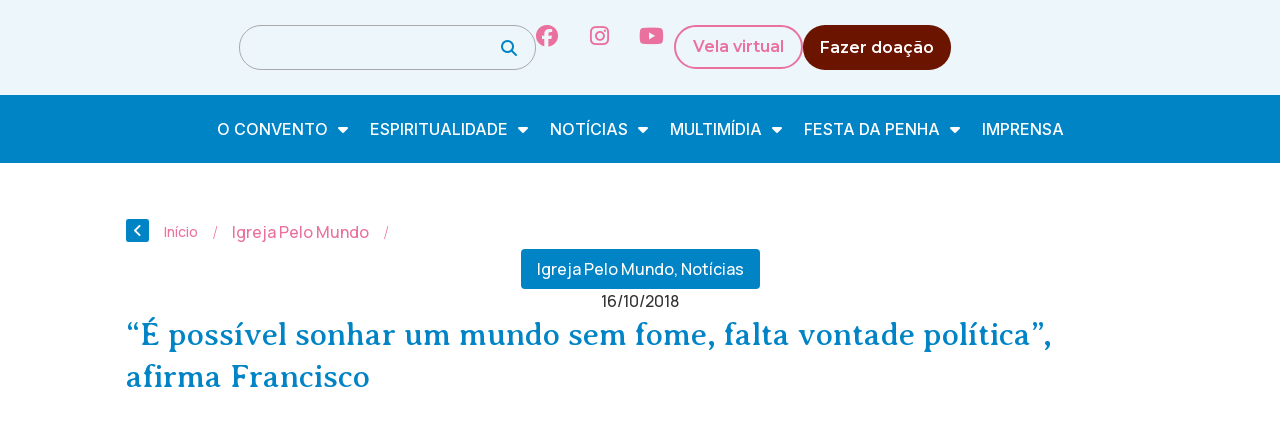

--- FILE ---
content_type: text/html; charset=UTF-8
request_url: https://conventodapenha.org.br/e-possivel-sonhar-um-mundo-sem-fome-falta-vontade-politica-afirma-francisco/
body_size: 30848
content:
<!doctype html>
<html lang="pt-BR" prefix="og: https://ogp.me/ns#">
<head>
	<meta charset="UTF-8">
	<meta name="viewport" content="width=device-width, initial-scale=1">
	<link rel="profile" href="https://gmpg.org/xfn/11">
	<link rel='stylesheet' id='style-pro-css-css' href='https://conventodapenha.org.br/wp-content/plugins/meow-lightbox-pro/app/style-pro.min.css?ver=1761249475' media='all' />
<script id="mwl-core-pro-js-js-extra">
var mwl_map = {"engine":"default","default_engine":"googlemaps","googlemaps":{"api_key":"","style":[],"map_type":"satellite"},"mapbox":{"api_key":"","style":{"username":"","style_id":""}},"maptiler":{"api_key":"","style":null},"zoom_level":"12"};
</script>
<script src="https://conventodapenha.org.br/wp-content/plugins/meow-lightbox-pro/app/lightbox-pro.js?ver=1761249475" id="mwl-core-pro-js-js"></script>
	<style>img:is([sizes="auto" i], [sizes^="auto," i]) { contain-intrinsic-size: 3000px 1500px }</style>
	
<!-- Otimização dos mecanismos de pesquisa pelo Rank Math PRO - https://rankmath.com/ -->
<title>&quot;É possível sonhar um mundo sem fome, falta vontade política&quot;, afirma Francisco - Convento da Penha | Vila Velha - ES</title>
<meta name="description" content="Cidade do Vaticano"/>
<meta name="robots" content="follow, index, max-snippet:-1, max-video-preview:-1, max-image-preview:large"/>
<link rel="canonical" href="https://conventodapenha.org.br/e-possivel-sonhar-um-mundo-sem-fome-falta-vontade-politica-afirma-francisco/" />
<meta property="og:locale" content="pt_BR" />
<meta property="og:type" content="article" />
<meta property="og:title" content="&quot;É possível sonhar um mundo sem fome, falta vontade política&quot;, afirma Francisco - Convento da Penha | Vila Velha - ES" />
<meta property="og:description" content="Cidade do Vaticano" />
<meta property="og:url" content="https://conventodapenha.org.br/e-possivel-sonhar-um-mundo-sem-fome-falta-vontade-politica-afirma-francisco/" />
<meta property="og:site_name" content="Convento da Penha | Vila Velha - ES" />
<meta property="article:section" content="Igreja Pelo Mundo" />
<meta property="og:image" content="https://cdn.conventodapenha.org.br/wp-content/uploads/2018/10/04151250/Papa-12.jpeg" />
<meta property="og:image:secure_url" content="https://cdn.conventodapenha.org.br/wp-content/uploads/2018/10/04151250/Papa-12.jpeg" />
<meta property="og:image:width" content="1000" />
<meta property="og:image:height" content="563" />
<meta property="og:image:alt" content="&#8220;É possível sonhar um mundo sem fome, falta vontade política&#8221;, afirma Francisco" />
<meta property="og:image:type" content="image/jpeg" />
<meta property="article:published_time" content="2018-10-16T09:55:43-03:00" />
<meta name="twitter:card" content="summary_large_image" />
<meta name="twitter:title" content="&quot;É possível sonhar um mundo sem fome, falta vontade política&quot;, afirma Francisco - Convento da Penha | Vila Velha - ES" />
<meta name="twitter:description" content="Cidade do Vaticano" />
<meta name="twitter:image" content="https://cdn.conventodapenha.org.br/wp-content/uploads/2018/10/04151250/Papa-12.jpeg" />
<meta name="twitter:label1" content="Escrito por" />
<meta name="twitter:data1" content="Cristian Oliveira (ASCOM)" />
<meta name="twitter:label2" content="Tempo para leitura" />
<meta name="twitter:data2" content="2 minutos" />
<script type="application/ld+json" class="rank-math-schema-pro">{"@context":"https://schema.org","@graph":[{"@type":["Person","Organization"],"@id":"https://conventodapenha.org.br/#person","name":"Convento da Penha | Vila Velha - ES","logo":{"@type":"ImageObject","@id":"https://conventodapenha.org.br/#logo","url":"https://cdn.conventodapenha.org.br/wp-content/uploads/2025/04/10231946/conventopenha_logo_rodape.svg","contentUrl":"https://cdn.conventodapenha.org.br/wp-content/uploads/2025/04/10231946/conventopenha_logo_rodape.svg","caption":"Convento da Penha | Vila Velha - ES","inLanguage":"pt-BR","width":"149","height":"130"},"image":{"@type":"ImageObject","@id":"https://conventodapenha.org.br/#logo","url":"https://cdn.conventodapenha.org.br/wp-content/uploads/2025/04/10231946/conventopenha_logo_rodape.svg","contentUrl":"https://cdn.conventodapenha.org.br/wp-content/uploads/2025/04/10231946/conventopenha_logo_rodape.svg","caption":"Convento da Penha | Vila Velha - ES","inLanguage":"pt-BR","width":"149","height":"130"}},{"@type":"WebSite","@id":"https://conventodapenha.org.br/#website","url":"https://conventodapenha.org.br","name":"Convento da Penha | Vila Velha - ES","publisher":{"@id":"https://conventodapenha.org.br/#person"},"inLanguage":"pt-BR"},{"@type":"ImageObject","@id":"https://cdn.conventodapenha.org.br/wp-content/uploads/2018/10/04151250/Papa-12.jpeg","url":"https://cdn.conventodapenha.org.br/wp-content/uploads/2018/10/04151250/Papa-12.jpeg","width":"1000","height":"563","inLanguage":"pt-BR"},{"@type":"WebPage","@id":"https://conventodapenha.org.br/e-possivel-sonhar-um-mundo-sem-fome-falta-vontade-politica-afirma-francisco/#webpage","url":"https://conventodapenha.org.br/e-possivel-sonhar-um-mundo-sem-fome-falta-vontade-politica-afirma-francisco/","name":"&quot;\u00c9 poss\u00edvel sonhar um mundo sem fome, falta vontade pol\u00edtica&quot;, afirma Francisco - Convento da Penha | Vila Velha - ES","datePublished":"2018-10-16T09:55:43-03:00","dateModified":"2018-10-16T09:55:43-03:00","isPartOf":{"@id":"https://conventodapenha.org.br/#website"},"primaryImageOfPage":{"@id":"https://cdn.conventodapenha.org.br/wp-content/uploads/2018/10/04151250/Papa-12.jpeg"},"inLanguage":"pt-BR"},{"@type":"Person","@id":"https://conventodapenha.org.br/author/christian/","name":"Cristian Oliveira (ASCOM)","url":"https://conventodapenha.org.br/author/christian/","image":{"@type":"ImageObject","@id":"https://secure.gravatar.com/avatar/d1d20858ff7b1cf7b69bff6eca4bf6a6?s=96&amp;d=mm&amp;r=g","url":"https://secure.gravatar.com/avatar/d1d20858ff7b1cf7b69bff6eca4bf6a6?s=96&amp;d=mm&amp;r=g","caption":"Cristian Oliveira (ASCOM)","inLanguage":"pt-BR"}},{"@type":"BlogPosting","headline":"&quot;\u00c9 poss\u00edvel sonhar um mundo sem fome, falta vontade pol\u00edtica&quot;, afirma Francisco - Convento da","datePublished":"2018-10-16T09:55:43-03:00","dateModified":"2018-10-16T09:55:43-03:00","articleSection":"Igreja Pelo Mundo, Not\u00edcias","author":{"@id":"https://conventodapenha.org.br/author/christian/","name":"Cristian Oliveira (ASCOM)"},"publisher":{"@id":"https://conventodapenha.org.br/#person"},"description":"Cidade do Vaticano","name":"&quot;\u00c9 poss\u00edvel sonhar um mundo sem fome, falta vontade pol\u00edtica&quot;, afirma Francisco - Convento da","@id":"https://conventodapenha.org.br/e-possivel-sonhar-um-mundo-sem-fome-falta-vontade-politica-afirma-francisco/#richSnippet","isPartOf":{"@id":"https://conventodapenha.org.br/e-possivel-sonhar-um-mundo-sem-fome-falta-vontade-politica-afirma-francisco/#webpage"},"image":{"@id":"https://cdn.conventodapenha.org.br/wp-content/uploads/2018/10/04151250/Papa-12.jpeg"},"inLanguage":"pt-BR","mainEntityOfPage":{"@id":"https://conventodapenha.org.br/e-possivel-sonhar-um-mundo-sem-fome-falta-vontade-politica-afirma-francisco/#webpage"}}]}</script>
<!-- /Plugin de SEO Rank Math para WordPress -->

<link rel='dns-prefetch' href='//kit.fontawesome.com' />
<link rel='dns-prefetch' href='//maps.googleapis.com' />
<link rel='dns-prefetch' href='//meet.jit.si' />
<link rel='dns-prefetch' href='//stackpath.bootstrapcdn.com' />
<link rel='dns-prefetch' href='//fonts.googleapis.com' />
<link rel="alternate" type="application/rss+xml" title="Feed para Convento da Penha | Vila Velha - ES &raquo;" href="https://conventodapenha.org.br/feed/" />
<link rel="alternate" type="application/rss+xml" title="Feed de comentários para Convento da Penha | Vila Velha - ES &raquo;" href="https://conventodapenha.org.br/comments/feed/" />
<link rel="alternate" type="application/rss+xml" title="Feed de comentários para Convento da Penha | Vila Velha - ES &raquo; &#8220;É possível sonhar um mundo sem fome, falta vontade política&#8221;, afirma Francisco" href="https://conventodapenha.org.br/e-possivel-sonhar-um-mundo-sem-fome-falta-vontade-politica-afirma-francisco/feed/" />
<script>
window._wpemojiSettings = {"baseUrl":"https:\/\/s.w.org\/images\/core\/emoji\/15.0.3\/72x72\/","ext":".png","svgUrl":"https:\/\/s.w.org\/images\/core\/emoji\/15.0.3\/svg\/","svgExt":".svg","source":{"concatemoji":"https:\/\/conventodapenha.org.br\/wp-includes\/js\/wp-emoji-release.min.js?ver=6.7.4"}};
/*! This file is auto-generated */
!function(i,n){var o,s,e;function c(e){try{var t={supportTests:e,timestamp:(new Date).valueOf()};sessionStorage.setItem(o,JSON.stringify(t))}catch(e){}}function p(e,t,n){e.clearRect(0,0,e.canvas.width,e.canvas.height),e.fillText(t,0,0);var t=new Uint32Array(e.getImageData(0,0,e.canvas.width,e.canvas.height).data),r=(e.clearRect(0,0,e.canvas.width,e.canvas.height),e.fillText(n,0,0),new Uint32Array(e.getImageData(0,0,e.canvas.width,e.canvas.height).data));return t.every(function(e,t){return e===r[t]})}function u(e,t,n){switch(t){case"flag":return n(e,"\ud83c\udff3\ufe0f\u200d\u26a7\ufe0f","\ud83c\udff3\ufe0f\u200b\u26a7\ufe0f")?!1:!n(e,"\ud83c\uddfa\ud83c\uddf3","\ud83c\uddfa\u200b\ud83c\uddf3")&&!n(e,"\ud83c\udff4\udb40\udc67\udb40\udc62\udb40\udc65\udb40\udc6e\udb40\udc67\udb40\udc7f","\ud83c\udff4\u200b\udb40\udc67\u200b\udb40\udc62\u200b\udb40\udc65\u200b\udb40\udc6e\u200b\udb40\udc67\u200b\udb40\udc7f");case"emoji":return!n(e,"\ud83d\udc26\u200d\u2b1b","\ud83d\udc26\u200b\u2b1b")}return!1}function f(e,t,n){var r="undefined"!=typeof WorkerGlobalScope&&self instanceof WorkerGlobalScope?new OffscreenCanvas(300,150):i.createElement("canvas"),a=r.getContext("2d",{willReadFrequently:!0}),o=(a.textBaseline="top",a.font="600 32px Arial",{});return e.forEach(function(e){o[e]=t(a,e,n)}),o}function t(e){var t=i.createElement("script");t.src=e,t.defer=!0,i.head.appendChild(t)}"undefined"!=typeof Promise&&(o="wpEmojiSettingsSupports",s=["flag","emoji"],n.supports={everything:!0,everythingExceptFlag:!0},e=new Promise(function(e){i.addEventListener("DOMContentLoaded",e,{once:!0})}),new Promise(function(t){var n=function(){try{var e=JSON.parse(sessionStorage.getItem(o));if("object"==typeof e&&"number"==typeof e.timestamp&&(new Date).valueOf()<e.timestamp+604800&&"object"==typeof e.supportTests)return e.supportTests}catch(e){}return null}();if(!n){if("undefined"!=typeof Worker&&"undefined"!=typeof OffscreenCanvas&&"undefined"!=typeof URL&&URL.createObjectURL&&"undefined"!=typeof Blob)try{var e="postMessage("+f.toString()+"("+[JSON.stringify(s),u.toString(),p.toString()].join(",")+"));",r=new Blob([e],{type:"text/javascript"}),a=new Worker(URL.createObjectURL(r),{name:"wpTestEmojiSupports"});return void(a.onmessage=function(e){c(n=e.data),a.terminate(),t(n)})}catch(e){}c(n=f(s,u,p))}t(n)}).then(function(e){for(var t in e)n.supports[t]=e[t],n.supports.everything=n.supports.everything&&n.supports[t],"flag"!==t&&(n.supports.everythingExceptFlag=n.supports.everythingExceptFlag&&n.supports[t]);n.supports.everythingExceptFlag=n.supports.everythingExceptFlag&&!n.supports.flag,n.DOMReady=!1,n.readyCallback=function(){n.DOMReady=!0}}).then(function(){return e}).then(function(){var e;n.supports.everything||(n.readyCallback(),(e=n.source||{}).concatemoji?t(e.concatemoji):e.wpemoji&&e.twemoji&&(t(e.twemoji),t(e.wpemoji)))}))}((window,document),window._wpemojiSettings);
</script>
<link rel='stylesheet' id='dce-animations-css' href='https://conventodapenha.org.br/wp-content/plugins/dynamic-content-for-elementor/assets/css/animations.css?ver=3.2.4' media='all' />
<link rel='stylesheet' id='mec-select2-style-css' href='https://conventodapenha.org.br/wp-content/plugins/modern-events-calendar/assets/packages/select2/select2.min.css?ver=7.21.0.1769359563' media='all' />
<link rel='stylesheet' id='mec-font-icons-css' href='https://conventodapenha.org.br/wp-content/plugins/modern-events-calendar/assets/css/iconfonts.css?ver=7.21.0.1769359563' media='all' />
<link rel='stylesheet' id='mec-frontend-style-css' href='https://conventodapenha.org.br/wp-content/plugins/modern-events-calendar/assets/css/frontend.min.css?ver=7.21.0.1769359563' media='all' />
<link rel='stylesheet' id='mec-tooltip-style-css' href='https://conventodapenha.org.br/wp-content/plugins/modern-events-calendar/assets/packages/tooltip/tooltip.css?ver=7.21.0.1769359563' media='all' />
<link rel='stylesheet' id='mec-tooltip-shadow-style-css' href='https://conventodapenha.org.br/wp-content/plugins/modern-events-calendar/assets/packages/tooltip/tooltipster-sideTip-shadow.min.css?ver=7.21.0.1769359563' media='all' />
<link rel='stylesheet' id='featherlight-css' href='https://conventodapenha.org.br/wp-content/plugins/modern-events-calendar/assets/packages/featherlight/featherlight.css?ver=7.21.0.1769359563' media='all' />
<link rel='stylesheet' id='mec-lity-style-css' href='https://conventodapenha.org.br/wp-content/plugins/modern-events-calendar/assets/packages/lity/lity.min.css?ver=7.21.0.1769359563' media='all' />
<link rel='stylesheet' id='mec-general-calendar-style-css' href='https://conventodapenha.org.br/wp-content/plugins/modern-events-calendar/assets/css/mec-general-calendar.css?ver=7.21.0.1769359563' media='all' />
<style id='wp-emoji-styles-inline-css'>

	img.wp-smiley, img.emoji {
		display: inline !important;
		border: none !important;
		box-shadow: none !important;
		height: 1em !important;
		width: 1em !important;
		margin: 0 0.07em !important;
		vertical-align: -0.1em !important;
		background: none !important;
		padding: 0 !important;
	}
</style>
<link rel='stylesheet' id='wp-block-library-css' href='https://conventodapenha.org.br/wp-includes/css/dist/block-library/style.min.css?ver=6.7.4' media='all' />
<style id='global-styles-inline-css'>
:root{--wp--preset--aspect-ratio--square: 1;--wp--preset--aspect-ratio--4-3: 4/3;--wp--preset--aspect-ratio--3-4: 3/4;--wp--preset--aspect-ratio--3-2: 3/2;--wp--preset--aspect-ratio--2-3: 2/3;--wp--preset--aspect-ratio--16-9: 16/9;--wp--preset--aspect-ratio--9-16: 9/16;--wp--preset--color--black: #000000;--wp--preset--color--cyan-bluish-gray: #abb8c3;--wp--preset--color--white: #ffffff;--wp--preset--color--pale-pink: #f78da7;--wp--preset--color--vivid-red: #cf2e2e;--wp--preset--color--luminous-vivid-orange: #ff6900;--wp--preset--color--luminous-vivid-amber: #fcb900;--wp--preset--color--light-green-cyan: #7bdcb5;--wp--preset--color--vivid-green-cyan: #00d084;--wp--preset--color--pale-cyan-blue: #8ed1fc;--wp--preset--color--vivid-cyan-blue: #0693e3;--wp--preset--color--vivid-purple: #9b51e0;--wp--preset--gradient--vivid-cyan-blue-to-vivid-purple: linear-gradient(135deg,rgba(6,147,227,1) 0%,rgb(155,81,224) 100%);--wp--preset--gradient--light-green-cyan-to-vivid-green-cyan: linear-gradient(135deg,rgb(122,220,180) 0%,rgb(0,208,130) 100%);--wp--preset--gradient--luminous-vivid-amber-to-luminous-vivid-orange: linear-gradient(135deg,rgba(252,185,0,1) 0%,rgba(255,105,0,1) 100%);--wp--preset--gradient--luminous-vivid-orange-to-vivid-red: linear-gradient(135deg,rgba(255,105,0,1) 0%,rgb(207,46,46) 100%);--wp--preset--gradient--very-light-gray-to-cyan-bluish-gray: linear-gradient(135deg,rgb(238,238,238) 0%,rgb(169,184,195) 100%);--wp--preset--gradient--cool-to-warm-spectrum: linear-gradient(135deg,rgb(74,234,220) 0%,rgb(151,120,209) 20%,rgb(207,42,186) 40%,rgb(238,44,130) 60%,rgb(251,105,98) 80%,rgb(254,248,76) 100%);--wp--preset--gradient--blush-light-purple: linear-gradient(135deg,rgb(255,206,236) 0%,rgb(152,150,240) 100%);--wp--preset--gradient--blush-bordeaux: linear-gradient(135deg,rgb(254,205,165) 0%,rgb(254,45,45) 50%,rgb(107,0,62) 100%);--wp--preset--gradient--luminous-dusk: linear-gradient(135deg,rgb(255,203,112) 0%,rgb(199,81,192) 50%,rgb(65,88,208) 100%);--wp--preset--gradient--pale-ocean: linear-gradient(135deg,rgb(255,245,203) 0%,rgb(182,227,212) 50%,rgb(51,167,181) 100%);--wp--preset--gradient--electric-grass: linear-gradient(135deg,rgb(202,248,128) 0%,rgb(113,206,126) 100%);--wp--preset--gradient--midnight: linear-gradient(135deg,rgb(2,3,129) 0%,rgb(40,116,252) 100%);--wp--preset--font-size--small: 13px;--wp--preset--font-size--medium: 20px;--wp--preset--font-size--large: 36px;--wp--preset--font-size--x-large: 42px;--wp--preset--spacing--20: 0.44rem;--wp--preset--spacing--30: 0.67rem;--wp--preset--spacing--40: 1rem;--wp--preset--spacing--50: 1.5rem;--wp--preset--spacing--60: 2.25rem;--wp--preset--spacing--70: 3.38rem;--wp--preset--spacing--80: 5.06rem;--wp--preset--shadow--natural: 6px 6px 9px rgba(0, 0, 0, 0.2);--wp--preset--shadow--deep: 12px 12px 50px rgba(0, 0, 0, 0.4);--wp--preset--shadow--sharp: 6px 6px 0px rgba(0, 0, 0, 0.2);--wp--preset--shadow--outlined: 6px 6px 0px -3px rgba(255, 255, 255, 1), 6px 6px rgba(0, 0, 0, 1);--wp--preset--shadow--crisp: 6px 6px 0px rgba(0, 0, 0, 1);}:root { --wp--style--global--content-size: 800px;--wp--style--global--wide-size: 1200px; }:where(body) { margin: 0; }.wp-site-blocks > .alignleft { float: left; margin-right: 2em; }.wp-site-blocks > .alignright { float: right; margin-left: 2em; }.wp-site-blocks > .aligncenter { justify-content: center; margin-left: auto; margin-right: auto; }:where(.wp-site-blocks) > * { margin-block-start: 24px; margin-block-end: 0; }:where(.wp-site-blocks) > :first-child { margin-block-start: 0; }:where(.wp-site-blocks) > :last-child { margin-block-end: 0; }:root { --wp--style--block-gap: 24px; }:root :where(.is-layout-flow) > :first-child{margin-block-start: 0;}:root :where(.is-layout-flow) > :last-child{margin-block-end: 0;}:root :where(.is-layout-flow) > *{margin-block-start: 24px;margin-block-end: 0;}:root :where(.is-layout-constrained) > :first-child{margin-block-start: 0;}:root :where(.is-layout-constrained) > :last-child{margin-block-end: 0;}:root :where(.is-layout-constrained) > *{margin-block-start: 24px;margin-block-end: 0;}:root :where(.is-layout-flex){gap: 24px;}:root :where(.is-layout-grid){gap: 24px;}.is-layout-flow > .alignleft{float: left;margin-inline-start: 0;margin-inline-end: 2em;}.is-layout-flow > .alignright{float: right;margin-inline-start: 2em;margin-inline-end: 0;}.is-layout-flow > .aligncenter{margin-left: auto !important;margin-right: auto !important;}.is-layout-constrained > .alignleft{float: left;margin-inline-start: 0;margin-inline-end: 2em;}.is-layout-constrained > .alignright{float: right;margin-inline-start: 2em;margin-inline-end: 0;}.is-layout-constrained > .aligncenter{margin-left: auto !important;margin-right: auto !important;}.is-layout-constrained > :where(:not(.alignleft):not(.alignright):not(.alignfull)){max-width: var(--wp--style--global--content-size);margin-left: auto !important;margin-right: auto !important;}.is-layout-constrained > .alignwide{max-width: var(--wp--style--global--wide-size);}body .is-layout-flex{display: flex;}.is-layout-flex{flex-wrap: wrap;align-items: center;}.is-layout-flex > :is(*, div){margin: 0;}body .is-layout-grid{display: grid;}.is-layout-grid > :is(*, div){margin: 0;}body{padding-top: 0px;padding-right: 0px;padding-bottom: 0px;padding-left: 0px;}a:where(:not(.wp-element-button)){text-decoration: underline;}:root :where(.wp-element-button, .wp-block-button__link){background-color: #32373c;border-width: 0;color: #fff;font-family: inherit;font-size: inherit;line-height: inherit;padding: calc(0.667em + 2px) calc(1.333em + 2px);text-decoration: none;}.has-black-color{color: var(--wp--preset--color--black) !important;}.has-cyan-bluish-gray-color{color: var(--wp--preset--color--cyan-bluish-gray) !important;}.has-white-color{color: var(--wp--preset--color--white) !important;}.has-pale-pink-color{color: var(--wp--preset--color--pale-pink) !important;}.has-vivid-red-color{color: var(--wp--preset--color--vivid-red) !important;}.has-luminous-vivid-orange-color{color: var(--wp--preset--color--luminous-vivid-orange) !important;}.has-luminous-vivid-amber-color{color: var(--wp--preset--color--luminous-vivid-amber) !important;}.has-light-green-cyan-color{color: var(--wp--preset--color--light-green-cyan) !important;}.has-vivid-green-cyan-color{color: var(--wp--preset--color--vivid-green-cyan) !important;}.has-pale-cyan-blue-color{color: var(--wp--preset--color--pale-cyan-blue) !important;}.has-vivid-cyan-blue-color{color: var(--wp--preset--color--vivid-cyan-blue) !important;}.has-vivid-purple-color{color: var(--wp--preset--color--vivid-purple) !important;}.has-black-background-color{background-color: var(--wp--preset--color--black) !important;}.has-cyan-bluish-gray-background-color{background-color: var(--wp--preset--color--cyan-bluish-gray) !important;}.has-white-background-color{background-color: var(--wp--preset--color--white) !important;}.has-pale-pink-background-color{background-color: var(--wp--preset--color--pale-pink) !important;}.has-vivid-red-background-color{background-color: var(--wp--preset--color--vivid-red) !important;}.has-luminous-vivid-orange-background-color{background-color: var(--wp--preset--color--luminous-vivid-orange) !important;}.has-luminous-vivid-amber-background-color{background-color: var(--wp--preset--color--luminous-vivid-amber) !important;}.has-light-green-cyan-background-color{background-color: var(--wp--preset--color--light-green-cyan) !important;}.has-vivid-green-cyan-background-color{background-color: var(--wp--preset--color--vivid-green-cyan) !important;}.has-pale-cyan-blue-background-color{background-color: var(--wp--preset--color--pale-cyan-blue) !important;}.has-vivid-cyan-blue-background-color{background-color: var(--wp--preset--color--vivid-cyan-blue) !important;}.has-vivid-purple-background-color{background-color: var(--wp--preset--color--vivid-purple) !important;}.has-black-border-color{border-color: var(--wp--preset--color--black) !important;}.has-cyan-bluish-gray-border-color{border-color: var(--wp--preset--color--cyan-bluish-gray) !important;}.has-white-border-color{border-color: var(--wp--preset--color--white) !important;}.has-pale-pink-border-color{border-color: var(--wp--preset--color--pale-pink) !important;}.has-vivid-red-border-color{border-color: var(--wp--preset--color--vivid-red) !important;}.has-luminous-vivid-orange-border-color{border-color: var(--wp--preset--color--luminous-vivid-orange) !important;}.has-luminous-vivid-amber-border-color{border-color: var(--wp--preset--color--luminous-vivid-amber) !important;}.has-light-green-cyan-border-color{border-color: var(--wp--preset--color--light-green-cyan) !important;}.has-vivid-green-cyan-border-color{border-color: var(--wp--preset--color--vivid-green-cyan) !important;}.has-pale-cyan-blue-border-color{border-color: var(--wp--preset--color--pale-cyan-blue) !important;}.has-vivid-cyan-blue-border-color{border-color: var(--wp--preset--color--vivid-cyan-blue) !important;}.has-vivid-purple-border-color{border-color: var(--wp--preset--color--vivid-purple) !important;}.has-vivid-cyan-blue-to-vivid-purple-gradient-background{background: var(--wp--preset--gradient--vivid-cyan-blue-to-vivid-purple) !important;}.has-light-green-cyan-to-vivid-green-cyan-gradient-background{background: var(--wp--preset--gradient--light-green-cyan-to-vivid-green-cyan) !important;}.has-luminous-vivid-amber-to-luminous-vivid-orange-gradient-background{background: var(--wp--preset--gradient--luminous-vivid-amber-to-luminous-vivid-orange) !important;}.has-luminous-vivid-orange-to-vivid-red-gradient-background{background: var(--wp--preset--gradient--luminous-vivid-orange-to-vivid-red) !important;}.has-very-light-gray-to-cyan-bluish-gray-gradient-background{background: var(--wp--preset--gradient--very-light-gray-to-cyan-bluish-gray) !important;}.has-cool-to-warm-spectrum-gradient-background{background: var(--wp--preset--gradient--cool-to-warm-spectrum) !important;}.has-blush-light-purple-gradient-background{background: var(--wp--preset--gradient--blush-light-purple) !important;}.has-blush-bordeaux-gradient-background{background: var(--wp--preset--gradient--blush-bordeaux) !important;}.has-luminous-dusk-gradient-background{background: var(--wp--preset--gradient--luminous-dusk) !important;}.has-pale-ocean-gradient-background{background: var(--wp--preset--gradient--pale-ocean) !important;}.has-electric-grass-gradient-background{background: var(--wp--preset--gradient--electric-grass) !important;}.has-midnight-gradient-background{background: var(--wp--preset--gradient--midnight) !important;}.has-small-font-size{font-size: var(--wp--preset--font-size--small) !important;}.has-medium-font-size{font-size: var(--wp--preset--font-size--medium) !important;}.has-large-font-size{font-size: var(--wp--preset--font-size--large) !important;}.has-x-large-font-size{font-size: var(--wp--preset--font-size--x-large) !important;}
:root :where(.wp-block-pullquote){font-size: 1.5em;line-height: 1.6;}
</style>
<link rel='stylesheet' id='leaflet-css-css' href='https://conventodapenha.org.br/wp-content/plugins/meow-lightbox-pro/app/style.min.css?ver=1761249475' media='all' />
<link rel='stylesheet' id='seven-days-candle__style-css' href='https://conventodapenha.org.br/wp-content/plugins/seven-days-candle/assets/styles.css?v=1769359563&#038;ver=6.7.4' media='all' />
<link rel='stylesheet' id='seven-days-candle__bootstrap-css-css' href='https://stackpath.bootstrapcdn.com/bootstrap/4.5.0/css/bootstrap.min.css?ver=6.7.4' media='all' />
<link rel='stylesheet' id='hello-elementor-css' href='https://conventodapenha.org.br/wp-content/themes/hello-elementor/style.min.css?ver=3.3.0' media='all' />
<link rel='stylesheet' id='hello-elementor-theme-style-css' href='https://conventodapenha.org.br/wp-content/themes/hello-elementor/theme.min.css?ver=3.3.0' media='all' />
<link rel='stylesheet' id='hello-elementor-header-footer-css' href='https://conventodapenha.org.br/wp-content/themes/hello-elementor/header-footer.min.css?ver=3.3.0' media='all' />
<link rel='stylesheet' id='dflip-style-css' href='https://conventodapenha.org.br/wp-content/plugins/3d-flipbook-dflip-lite/assets/css/dflip.min.css?ver=2.3.57' media='all' />
<link rel='stylesheet' id='elementor-frontend-css' href='https://conventodapenha.org.br/wp-content/plugins/elementor/assets/css/frontend.min.css?ver=3.25.11' media='all' />
<link rel='stylesheet' id='widget-image-css' href='https://conventodapenha.org.br/wp-content/plugins/elementor/assets/css/widget-image.min.css?ver=3.25.11' media='all' />
<link rel='stylesheet' id='widget-search-css' href='https://conventodapenha.org.br/wp-content/plugins/elementor-pro/assets/css/widget-search.min.css?ver=3.24.4' media='all' />
<link rel='stylesheet' id='widget-social-icons-css' href='https://conventodapenha.org.br/wp-content/plugins/elementor/assets/css/widget-social-icons.min.css?ver=3.25.11' media='all' />
<link rel='stylesheet' id='e-apple-webkit-css' href='https://conventodapenha.org.br/wp-content/plugins/elementor/assets/css/conditionals/apple-webkit.min.css?ver=3.25.11' media='all' />
<link rel='stylesheet' id='widget-nav-menu-css' href='https://conventodapenha.org.br/wp-content/plugins/elementor-pro/assets/css/widget-nav-menu.min.css?ver=3.24.4' media='all' />
<link rel='stylesheet' id='widget-heading-css' href='https://conventodapenha.org.br/wp-content/plugins/elementor/assets/css/widget-heading.min.css?ver=3.25.11' media='all' />
<link rel='stylesheet' id='widget-divider-css' href='https://conventodapenha.org.br/wp-content/plugins/elementor/assets/css/widget-divider.min.css?ver=3.25.11' media='all' />
<link rel='stylesheet' id='e-animation-slideInRight-css' href='https://conventodapenha.org.br/wp-content/plugins/elementor/assets/lib/animations/styles/slideInRight.min.css?ver=3.25.11' media='all' />
<link rel='stylesheet' id='widget-off-canvas-css' href='https://conventodapenha.org.br/wp-content/plugins/elementor-pro/assets/css/widget-off-canvas.min.css?ver=3.24.4' media='all' />
<link rel='stylesheet' id='widget-text-editor-css' href='https://conventodapenha.org.br/wp-content/plugins/elementor/assets/css/widget-text-editor.min.css?ver=3.25.11' media='all' />
<link rel='stylesheet' id='widget-theme-elements-css' href='https://conventodapenha.org.br/wp-content/plugins/elementor-pro/assets/css/widget-theme-elements.min.css?ver=3.24.4' media='all' />
<link rel='stylesheet' id='widget-icon-list-css' href='https://conventodapenha.org.br/wp-content/plugins/elementor/assets/css/widget-icon-list.min.css?ver=3.25.11' media='all' />
<link rel='stylesheet' id='elementor-icons-shared-0-css' href='https://conventodapenha.org.br/wp-content/plugins/elementor/assets/lib/font-awesome/css/fontawesome.min.css?ver=5.15.3' media='all' />
<link rel='stylesheet' id='elementor-icons-fa-regular-css' href='https://conventodapenha.org.br/wp-content/plugins/elementor/assets/lib/font-awesome/css/regular.min.css?ver=5.15.3' media='all' />
<link rel='stylesheet' id='elementor-icons-fa-solid-css' href='https://conventodapenha.org.br/wp-content/plugins/elementor/assets/lib/font-awesome/css/solid.min.css?ver=5.15.3' media='all' />
<link rel='stylesheet' id='dce-style-css' href='https://conventodapenha.org.br/wp-content/plugins/dynamic-content-for-elementor/assets/css/style.css?ver=3.2.4' media='all' />
<link rel='stylesheet' id='dce-date-css' href='https://conventodapenha.org.br/wp-content/plugins/dynamic-content-for-elementor/assets/css/date.css?ver=3.2.4' media='all' />
<link rel='stylesheet' id='widget-share-buttons-css' href='https://conventodapenha.org.br/wp-content/plugins/elementor-pro/assets/css/widget-share-buttons.min.css?ver=3.24.4' media='all' />
<link rel='stylesheet' id='elementor-icons-fa-brands-css' href='https://conventodapenha.org.br/wp-content/plugins/elementor/assets/lib/font-awesome/css/brands.min.css?ver=5.15.3' media='all' />
<link rel='stylesheet' id='widget-spacer-css' href='https://conventodapenha.org.br/wp-content/plugins/elementor/assets/css/widget-spacer.min.css?ver=3.25.11' media='all' />
<link rel='stylesheet' id='widget-loop-builder-css' href='https://conventodapenha.org.br/wp-content/plugins/elementor-pro/assets/css/widget-loop-builder.min.css?ver=3.24.4' media='all' />
<link rel='stylesheet' id='elementor-icons-css' href='https://conventodapenha.org.br/wp-content/plugins/elementor/assets/lib/eicons/css/elementor-icons.min.css?ver=5.34.0' media='all' />
<link rel='stylesheet' id='swiper-css' href='https://conventodapenha.org.br/wp-content/plugins/elementor/assets/lib/swiper/v8/css/swiper.min.css?ver=8.4.5' media='all' />
<link rel='stylesheet' id='e-swiper-css' href='https://conventodapenha.org.br/wp-content/plugins/elementor/assets/css/conditionals/e-swiper.min.css?ver=3.25.11' media='all' />
<link rel='stylesheet' id='elementor-post-162255-css' href='https://conventodapenha.org.br/wp-content/uploads/elementor/css/post-162255.css?ver=1744344395' media='all' />
<link rel='stylesheet' id='dashicons-css' href='https://conventodapenha.org.br/wp-includes/css/dashicons.min.css?ver=6.7.4' media='all' />
<link rel='stylesheet' id='elementor-pro-css' href='https://conventodapenha.org.br/wp-content/plugins/elementor-pro/assets/css/frontend.min.css?ver=3.24.4' media='all' />
<link rel='stylesheet' id='elementor-post-162204-css' href='https://conventodapenha.org.br/wp-content/uploads/elementor/css/post-162204.css?ver=1761414786' media='all' />
<link rel='stylesheet' id='elementor-post-162250-css' href='https://conventodapenha.org.br/wp-content/uploads/elementor/css/post-162250.css?ver=1761414689' media='all' />
<link rel='stylesheet' id='elementor-post-162212-css' href='https://conventodapenha.org.br/wp-content/uploads/elementor/css/post-162212.css?ver=1763405494' media='all' />
<link rel='stylesheet' id='evcal_google_fonts-css' href='https://fonts.googleapis.com/css?family=Noto+Sans%3A400%2C400italic%2C700%7CPoppins%3A700%2C800%2C900&#038;subset=latin%2Clatin-ext&#038;ver=4.9.5' media='all' />
<link rel='stylesheet' id='evcal_cal_default-css' href='//conventodapenha.org.br/wp-content/plugins/eventON/assets/css/eventon_styles.css?ver=4.9.5' media='all' />
<link rel='stylesheet' id='evo_font_icons-css' href='//conventodapenha.org.br/wp-content/plugins/eventON/assets/fonts/all.css?ver=4.9.5' media='all' />
<link rel='stylesheet' id='eventon_dynamic_styles-css' href='//conventodapenha.org.br/wp-content/plugins/eventON/assets/css/eventon_dynamic_styles.css?ver=4.9.5' media='all' />
<link rel='stylesheet' id='evo_dv_styles-css' href='//conventodapenha.org.br/wp-content/plugins/eventon-daily-view/assets/dv_styles.css?ver=6.7.4' media='all' />
<link rel='stylesheet' id='ecs-styles-css' href='https://conventodapenha.org.br/wp-content/plugins/ele-custom-skin/assets/css/ecs-style.css?ver=3.1.9' media='all' />
<link rel='stylesheet' id='google-fonts-1-css' href='https://fonts.googleapis.com/css?family=Averia+Serif+Libre%3A100%2C100italic%2C200%2C200italic%2C300%2C300italic%2C400%2C400italic%2C500%2C500italic%2C600%2C600italic%2C700%2C700italic%2C800%2C800italic%2C900%2C900italic%7CManrope%3A100%2C100italic%2C200%2C200italic%2C300%2C300italic%2C400%2C400italic%2C500%2C500italic%2C600%2C600italic%2C700%2C700italic%2C800%2C800italic%2C900%2C900italic%7CInter%3A100%2C100italic%2C200%2C200italic%2C300%2C300italic%2C400%2C400italic%2C500%2C500italic%2C600%2C600italic%2C700%2C700italic%2C800%2C800italic%2C900%2C900italic%7CSyne%3A100%2C100italic%2C200%2C200italic%2C300%2C300italic%2C400%2C400italic%2C500%2C500italic%2C600%2C600italic%2C700%2C700italic%2C800%2C800italic%2C900%2C900italic%7CMontserrat%3A100%2C100italic%2C200%2C200italic%2C300%2C300italic%2C400%2C400italic%2C500%2C500italic%2C600%2C600italic%2C700%2C700italic%2C800%2C800italic%2C900%2C900italic%7CArchivo%3A100%2C100italic%2C200%2C200italic%2C300%2C300italic%2C400%2C400italic%2C500%2C500italic%2C600%2C600italic%2C700%2C700italic%2C800%2C800italic%2C900%2C900italic&#038;display=auto&#038;ver=6.7.4' media='all' />
<link rel="preconnect" href="https://fonts.gstatic.com/" crossorigin><script src="https://conventodapenha.org.br/wp-includes/js/jquery/jquery.min.js?ver=3.7.1" id="jquery-core-js"></script>
<script src="https://conventodapenha.org.br/wp-includes/js/jquery/jquery-migrate.min.js?ver=3.4.1" id="jquery-migrate-js"></script>
<script id="3d-flip-book-client-locale-loader-js-extra">
var FB3D_CLIENT_LOCALE = {"ajaxurl":"https:\/\/conventodapenha.org.br\/wp-admin\/admin-ajax.php","dictionary":{"Table of contents":"Table of contents","Close":"Close","Bookmarks":"Bookmarks","Thumbnails":"Thumbnails","Search":"Search","Share":"Share","Facebook":"Facebook","Twitter":"Twitter","Email":"Email","Play":"Play","Previous page":"Previous page","Next page":"Next page","Zoom in":"Zoom in","Zoom out":"Zoom out","Fit view":"Fit view","Auto play":"Auto play","Full screen":"Full screen","More":"More","Smart pan":"Smart pan","Single page":"Single page","Sounds":"Sounds","Stats":"Stats","Print":"Print","Download":"Download","Goto first page":"Goto first page","Goto last page":"Goto last page"},"images":"https:\/\/conventodapenha.org.br\/wp-content\/plugins\/interactive-3d-flipbook-powered-physics-engine\/assets\/images\/","jsData":{"urls":[],"posts":{"ids_mis":[],"ids":[]},"pages":[],"firstPages":[],"bookCtrlProps":[],"bookTemplates":[]},"key":"3d-flip-book","pdfJS":{"pdfJsLib":"https:\/\/conventodapenha.org.br\/wp-content\/plugins\/interactive-3d-flipbook-powered-physics-engine\/assets\/js\/pdf.min.js?ver=4.3.136","pdfJsWorker":"https:\/\/conventodapenha.org.br\/wp-content\/plugins\/interactive-3d-flipbook-powered-physics-engine\/assets\/js\/pdf.worker.js?ver=4.3.136","stablePdfJsLib":"https:\/\/conventodapenha.org.br\/wp-content\/plugins\/interactive-3d-flipbook-powered-physics-engine\/assets\/js\/stable\/pdf.min.js?ver=2.5.207","stablePdfJsWorker":"https:\/\/conventodapenha.org.br\/wp-content\/plugins\/interactive-3d-flipbook-powered-physics-engine\/assets\/js\/stable\/pdf.worker.js?ver=2.5.207","pdfJsCMapUrl":"https:\/\/conventodapenha.org.br\/wp-content\/plugins\/interactive-3d-flipbook-powered-physics-engine\/assets\/cmaps\/"},"cacheurl":"https:\/\/conventodapenha.org.br\/wp-content\/uploads\/3d-flip-book\/cache\/","pluginsurl":"https:\/\/conventodapenha.org.br\/wp-content\/plugins\/","pluginurl":"https:\/\/conventodapenha.org.br\/wp-content\/plugins\/interactive-3d-flipbook-powered-physics-engine\/","thumbnailSize":{"width":"150","height":"150"},"version":"1.16.15"};
</script>
<script src="https://conventodapenha.org.br/wp-content/plugins/interactive-3d-flipbook-powered-physics-engine/assets/js/client-locale-loader.js?ver=1.16.15" id="3d-flip-book-client-locale-loader-js" async data-wp-strategy="async"></script>
<script id="mwl-build-js-js-extra">
var mwl_settings = {"api_url":"https:\/\/conventodapenha.org.br\/wp-json\/meow-lightbox\/v1\/","rest_nonce":"d8a16ada2d","plugin_url":"https:\/\/conventodapenha.org.br\/wp-content\/plugins\/meow-lightbox-pro\/classes\/","settings":{"rtf_slider_fix":false,"engine":"default","backdrop_opacity":85,"theme":"dark","orientation":"auto","selector":".entry-content, .gallery, .mgl-gallery, .wp-block-gallery,  .wp-block-image","selector_ahead":false,"deep_linking":false,"social_sharing":false,"social_sharing_facebook":true,"social_sharing_twitter":true,"social_sharing_pinterest":true,"separate_galleries":true,"animation_toggle":"zoom_in_out","animation_speed":"normal","low_res_placeholder":false,"wordpress_big_image":false,"right_click_protection":false,"magnification":true,"anti_selector":".blog, .archive, .emoji, .attachment-post-image, .no-lightbox","preloading":false,"download_link":false,"caption_source":"caption","caption_ellipsis":false,"exif":{"title":false,"caption":false,"camera":false,"lens":false,"date":false,"date_timezone":false,"shutter_speed":false,"aperture":false,"focal_length":false,"iso":false,"keywords":false},"slideshow":{"enabled":true,"timer":3000},"map":{"enabled":false}}};
</script>
<script src="https://conventodapenha.org.br/wp-content/plugins/meow-lightbox-pro/app/lightbox.js?ver=1761249475" id="mwl-build-js-js"></script>
<script src="https://kit.fontawesome.com/3eb7388fea.js?ver=6.7.4" id="seven-days-candle__font-awesome-js-js"></script>
<script id="evo-inlinescripts-header-js-after">
jQuery(document).ready(function($){});
</script>
<script id="ecs_ajax_load-js-extra">
var ecs_ajax_params = {"ajaxurl":"https:\/\/conventodapenha.org.br\/wp-admin\/admin-ajax.php","posts":"{\"page\":0,\"name\":\"e-possivel-sonhar-um-mundo-sem-fome-falta-vontade-politica-afirma-francisco\",\"error\":\"\",\"m\":\"\",\"p\":0,\"post_parent\":\"\",\"subpost\":\"\",\"subpost_id\":\"\",\"attachment\":\"\",\"attachment_id\":0,\"pagename\":\"\",\"page_id\":0,\"second\":\"\",\"minute\":\"\",\"hour\":\"\",\"day\":0,\"monthnum\":0,\"year\":0,\"w\":0,\"category_name\":\"\",\"tag\":\"\",\"cat\":\"\",\"tag_id\":\"\",\"author\":\"\",\"author_name\":\"\",\"feed\":\"\",\"tb\":\"\",\"paged\":0,\"meta_key\":\"\",\"meta_value\":\"\",\"preview\":\"\",\"s\":\"\",\"sentence\":\"\",\"title\":\"\",\"fields\":\"\",\"menu_order\":\"\",\"embed\":\"\",\"category__in\":[],\"category__not_in\":[],\"category__and\":[],\"post__in\":[],\"post__not_in\":[],\"post_name__in\":[],\"tag__in\":[],\"tag__not_in\":[],\"tag__and\":[],\"tag_slug__in\":[],\"tag_slug__and\":[],\"post_parent__in\":[],\"post_parent__not_in\":[],\"author__in\":[],\"author__not_in\":[],\"search_columns\":[],\"post_type\":[\"post\",\"page\",\"e-landing-page\"],\"ignore_sticky_posts\":false,\"suppress_filters\":false,\"cache_results\":true,\"update_post_term_cache\":true,\"update_menu_item_cache\":false,\"lazy_load_term_meta\":true,\"update_post_meta_cache\":true,\"posts_per_page\":10,\"nopaging\":false,\"comments_per_page\":\"50\",\"no_found_rows\":false,\"order\":\"DESC\"}"};
</script>
<script src="https://conventodapenha.org.br/wp-content/plugins/ele-custom-skin/assets/js/ecs_ajax_pagination.js?ver=3.1.9" id="ecs_ajax_load-js"></script>
<script src="https://conventodapenha.org.br/wp-content/plugins/ele-custom-skin/assets/js/ecs.js?ver=3.1.9" id="ecs-script-js"></script>
<link rel="https://api.w.org/" href="https://conventodapenha.org.br/wp-json/" /><link rel="alternate" title="JSON" type="application/json" href="https://conventodapenha.org.br/wp-json/wp/v2/posts/68218" /><link rel="EditURI" type="application/rsd+xml" title="RSD" href="https://conventodapenha.org.br/xmlrpc.php?rsd" />
<meta name="generator" content="WordPress 6.7.4" />
<link rel='shortlink' href='https://conventodapenha.org.br/?p=68218' />
<link rel="alternate" title="oEmbed (JSON)" type="application/json+oembed" href="https://conventodapenha.org.br/wp-json/oembed/1.0/embed?url=https%3A%2F%2Fconventodapenha.org.br%2Fe-possivel-sonhar-um-mundo-sem-fome-falta-vontade-politica-afirma-francisco%2F" />
<link rel="alternate" title="oEmbed (XML)" type="text/xml+oembed" href="https://conventodapenha.org.br/wp-json/oembed/1.0/embed?url=https%3A%2F%2Fconventodapenha.org.br%2Fe-possivel-sonhar-um-mundo-sem-fome-falta-vontade-politica-afirma-francisco%2F&#038;format=xml" />
		<script>
			document.documentElement.className = document.documentElement.className.replace('no-js', 'js');
		</script>
		<meta name="generator" content="Elementor 3.25.11; features: additional_custom_breakpoints, e_optimized_control_loading; settings: css_print_method-external, google_font-enabled, font_display-auto">
<script>
    jQuery(document).ready(function($) {
        $('.seven-days-candle__input-select').prepend($('<option></option>'));
        $('.seven-days-candle__input-select').val($('.seven-days-candle__input-select option:first').val());
    });
</script>
			<style>
				.e-con.e-parent:nth-of-type(n+4):not(.e-lazyloaded):not(.e-no-lazyload),
				.e-con.e-parent:nth-of-type(n+4):not(.e-lazyloaded):not(.e-no-lazyload) * {
					background-image: none !important;
				}
				@media screen and (max-height: 1024px) {
					.e-con.e-parent:nth-of-type(n+3):not(.e-lazyloaded):not(.e-no-lazyload),
					.e-con.e-parent:nth-of-type(n+3):not(.e-lazyloaded):not(.e-no-lazyload) * {
						background-image: none !important;
					}
				}
				@media screen and (max-height: 640px) {
					.e-con.e-parent:nth-of-type(n+2):not(.e-lazyloaded):not(.e-no-lazyload),
					.e-con.e-parent:nth-of-type(n+2):not(.e-lazyloaded):not(.e-no-lazyload) * {
						background-image: none !important;
					}
				}
			</style>
			<link rel="icon" href="https://cdn.conventodapenha.org.br/wp-content/uploads/2025/10/25150224/cropped-conv-penha-favicon-32x32.png" sizes="32x32" />
<link rel="icon" href="https://cdn.conventodapenha.org.br/wp-content/uploads/2025/10/25150224/cropped-conv-penha-favicon-192x192.png" sizes="192x192" />
<link rel="apple-touch-icon" href="https://cdn.conventodapenha.org.br/wp-content/uploads/2025/10/25150224/cropped-conv-penha-favicon-180x180.png" />
<meta name="msapplication-TileImage" content="https://cdn.conventodapenha.org.br/wp-content/uploads/2025/10/25150224/cropped-conv-penha-favicon-270x270.png" />
		<style id="wp-custom-css">
			/**************************/
/* GALERIA DE FOTOS  */
/**************************/
.gallery-size-thumbnail {
	 	display: flex;
    gap: 25px;
    flex-wrap: wrap;
}

#seven-days-candle__form input, textarea, select, .CampoPesquisa {
	background: #FFF !important;
	border: 1px solid #d0d2d4 !important;
	color: #444 !important;
}
#seven-days-candle__form label {
	    font-family: var(--e-global-typography-primary-font-family) !important;
    font-size: 16px !important;
    font-weight: 400 !important;
    line-height: 20px !important;
    letter-spacing: -0.08px !important;
		color: #000!important;
		margin-top: 10px!important
}

#seven-days-candle__form button{
		background: #0084c6 !important;
		font-family: var(--e-global-typography-primary-font-family) !important;
    font-size: 16px !important;
    font-weight: 400 !important;
    line-height: 20px !important;
    letter-spacing: -0.08px !important;
		width: 320px !important;
	height: 55px !important;
}
#seven-days-candle__form button:hover{
	background: #004263 !important;
}

.seven-days-candle__sidebar .widget-content {
  background: #0084c6 !important;
	color: #FFF !important;
	position: absolute !important;
/* 	right: 20px; */
	padding: 30px 60px !important;
}
.seven-days-candle__sidebar div:nth-child(2){
	display: none !important;
}





/*********************/
/* ******* LISTAGEM VELAS ******* */
.search-field .BotaoBusca {
	margin-top: 60px;
			background: #0084c6 !important;
		font-family: var(--e-global-typography-primary-font-family) !important;
    font-size: 16px !important;
    font-weight: 400 !important;
    line-height: 20px !important;
    letter-spacing: -0.08px !important;
}
.search-field .BotaoBusca:hover {
			background: #004263 !important;
}	

.btacender a {
	background: #0084c6 !important;
		font-family: var(--e-global-typography-primary-font-family) !important;
    font-size: 16px !important;
    font-weight: 400 !important;
    line-height: 20px !important;
    letter-spacing: -0.08px !important;
	padding: 12px !important;
	margin: 60px 20px 0 20px !important;
/* 	position: absolute; */
/* 	right: 0; */
}
.LinhaPrincipal{
	margin-bottom: 30px !important;
	padding: 0;
	margin: 0
}

/* CAIXA ITEMS VELAS */
.seven-days-candle__item {
	margin: 0 !important
}
	
/***************************/
/* SINGLE VELAS*/
.container .col-md-4, .col-md-8 {
	margin: 60px 0;
}

.col-md-8 .seven-days-candle__buttons a{
				background: #0084c6 !important;
		font-family: var(--e-global-typography-primary-font-family) !important;
    font-size: 16px !important;
    font-weight: 400 !important;
    line-height: 20px !important;
    letter-spacing: -0.08px !important;
	border: 0;
	margin: 20px 0;
	padding: 12px;
	
}
.search-field .BotaoBusca:hover {
			background: #004263 !important;
}
@media(max-width: 800px) {
#seven-days-candle__form button{
	width:100% !important;
	height: 55px !important;
	}
	.seven-days-candle__sidebar .widget-content {
		background: #FFF !important;
		color: #000 !important;
	position: absolute !important;
	right: 0px;
	padding: 10px 10px !important;
}
	
/* 	PESQUISAR */
	.btformbusca {

		margin-top: 30px;
	}
	.search-field .BotaoBusca {
		margin-top: 5px;
		width: auto !important;
	}
/*LISTAGEM VELA */
	.btacender a {
	position: absolute;
	top: 110px;
	right: 0;
}
/* 	SINGLE VELAS*/
	.container .col-md-4 {
/* 		margin: 0 !important; */
	}
}		</style>
		<style>:root,::before,::after{--mec-color-skin: #40d9f1;--mec-color-skin-rgba-1: rgba(64, 217, 241, .25);--mec-color-skin-rgba-2: rgba(64, 217, 241, .5);--mec-color-skin-rgba-3: rgba(64, 217, 241, .75);--mec-color-skin-rgba-4: rgba(64, 217, 241, .11);--mec-primary-border-radius: ;--mec-secondary-border-radius: ;--mec-container-normal-width: 1196px;--mec-container-large-width: 1690px;--mec-fes-main-color: #40d9f1;--mec-fes-main-color-rgba-1: rgba(64, 217, 241, 0.12);--mec-fes-main-color-rgba-2: rgba(64, 217, 241, 0.23);--mec-fes-main-color-rgba-3: rgba(64, 217, 241, 0.03);--mec-fes-main-color-rgba-4: rgba(64, 217, 241, 0.3);--mec-fes-main-color-rgba-5: rgb(64 217 241 / 7%);--mec-fes-main-color-rgba-6: rgba(64, 217, 241, 0.2);</style></head>
<body class="post-template-default single single-post postid-68218 single-format-standard wp-custom-logo wp-embed-responsive mec-theme-hello-elementor theme-default elementor-default elementor-kit-162255 elementor-page-162212"><script type="application/javascript" id="mwl-data-script">
var mwl_data = {"170433":{"success":true,"file":"https:\/\/cdn.conventodapenha.org.br\/wp-content\/uploads\/2025\/02\/25150149\/cropped-logo-convento-da-penha-topo01.png","file_srcset":"https:\/\/cdn.conventodapenha.org.br\/wp-content\/uploads\/2025\/02\/25150149\/cropped-logo-convento-da-penha-topo01.png 440w, https:\/\/cdn.conventodapenha.org.br\/wp-content\/uploads\/2025\/02\/25150149\/cropped-logo-convento-da-penha-topo01-300x104.png 300w","file_sizes":"(max-width: 440px) 100vw, 440px","dimension":{"width":440,"height":152},"download_link":"https:\/\/cdn.conventodapenha.org.br\/wp-content\/uploads\/2025\/02\/25150149\/cropped-logo-convento-da-penha-topo01.png","data":{"id":170433,"title":"cropped-logo-convento-da-penha-topo01.png","caption":"","description":"https:\/\/conventodapenha.org.br\/wp-content\/uploads\/2025\/02\/cropped-logo-convento-da-penha-topo01.png","gps":"N\/A","copyright":"N\/A","camera":"N\/A","date":"","lens":"N\/A","aperture":"N\/A","focal_length":"N\/A","iso":"N\/A","shutter_speed":"N\/A","keywords":"N\/A"}},"170402":{"success":true,"file":"https:\/\/cdn.conventodapenha.org.br\/wp-content\/uploads\/2025\/02\/24205622\/logo-convento-da-penha-topo01.png","file_srcset":"https:\/\/cdn.conventodapenha.org.br\/wp-content\/uploads\/2025\/02\/24205622\/logo-convento-da-penha-topo01.png 440w, https:\/\/cdn.conventodapenha.org.br\/wp-content\/uploads\/2025\/02\/24205622\/logo-convento-da-penha-topo01-300x104.png 300w","file_sizes":"(max-width: 440px) 100vw, 440px","dimension":{"width":440,"height":152},"download_link":"https:\/\/cdn.conventodapenha.org.br\/wp-content\/uploads\/2025\/02\/24205622\/logo-convento-da-penha-topo01.png","data":{"id":170402,"title":"logo-convento-da-penha-topo01","caption":"","description":"","gps":"N\/A","copyright":"N\/A","camera":"N\/A","date":"","lens":"N\/A","aperture":"N\/A","focal_length":"N\/A","iso":"N\/A","shutter_speed":"N\/A","keywords":"N\/A"}},"68221":{"success":true,"file":"https:\/\/cdn.conventodapenha.org.br\/wp-content\/uploads\/2018\/10\/04151250\/Papa-12.jpeg","file_srcset":"https:\/\/cdn.conventodapenha.org.br\/wp-content\/uploads\/2018\/10\/04151250\/Papa-12.jpeg 1000w, https:\/\/cdn.conventodapenha.org.br\/wp-content\/uploads\/2018\/10\/04151250\/Papa-12-300x168.jpeg 300w, https:\/\/cdn.conventodapenha.org.br\/wp-content\/uploads\/2018\/10\/04151250\/Papa-12-768x432.jpeg 768w, https:\/\/cdn.conventodapenha.org.br\/wp-content\/uploads\/2018\/10\/04151250\/Papa-12-990x557.jpeg 990w, https:\/\/cdn.conventodapenha.org.br\/wp-content\/uploads\/2018\/10\/04151250\/Papa-12-470x264.jpeg 470w, https:\/\/cdn.conventodapenha.org.br\/wp-content\/uploads\/2018\/10\/04151250\/Papa-12-640x360.jpeg 640w, https:\/\/cdn.conventodapenha.org.br\/wp-content\/uploads\/2018\/10\/04151250\/Papa-12-215x120.jpeg 215w, https:\/\/cdn.conventodapenha.org.br\/wp-content\/uploads\/2018\/10\/04151250\/Papa-12-414x232.jpeg 414w","file_sizes":"(max-width: 1000px) 100vw, 1000px","dimension":{"width":1000,"height":563},"download_link":"https:\/\/cdn.conventodapenha.org.br\/wp-content\/uploads\/2018\/10\/04151250\/Papa-12.jpeg","data":{"id":68221,"title":"Papa 12","caption":"","description":"","gps":"N\/A","copyright":"N\/A","camera":"N\/A","date":"","lens":"N\/A","aperture":"N\/A","focal_length":"N\/A","iso":"N\/A","shutter_speed":"N\/A","keywords":"N\/A"}},"173983":{"success":true,"file":"https:\/\/cdn.conventodapenha.org.br\/wp-content\/uploads\/2026\/01\/21202458\/Memoria-de-Santa-Ines-21-01-2026-Frei-Evaldo-5-scaled.jpeg","file_srcset":"https:\/\/cdn.conventodapenha.org.br\/wp-content\/uploads\/2026\/01\/21202458\/Memoria-de-Santa-Ines-21-01-2026-Frei-Evaldo-5-scaled.jpeg 2560w, https:\/\/cdn.conventodapenha.org.br\/wp-content\/uploads\/2026\/01\/21202458\/Memoria-de-Santa-Ines-21-01-2026-Frei-Evaldo-5-300x225.jpeg 300w, https:\/\/cdn.conventodapenha.org.br\/wp-content\/uploads\/2026\/01\/21202458\/Memoria-de-Santa-Ines-21-01-2026-Frei-Evaldo-5-768x576.jpeg 768w, https:\/\/cdn.conventodapenha.org.br\/wp-content\/uploads\/2026\/01\/21202458\/Memoria-de-Santa-Ines-21-01-2026-Frei-Evaldo-5-1536x1152.jpeg 1536w, https:\/\/cdn.conventodapenha.org.br\/wp-content\/uploads\/2026\/01\/21202458\/Memoria-de-Santa-Ines-21-01-2026-Frei-Evaldo-5-2048x1536.jpeg 2048w","file_sizes":"(max-width: 2560px) 100vw, 2560px","dimension":{"width":2560,"height":1920},"download_link":"https:\/\/cdn.conventodapenha.org.br\/wp-content\/uploads\/2026\/01\/21202458\/Memoria-de-Santa-Ines-21-01-2026-Frei-Evaldo-5-scaled.jpeg","data":{"id":173983,"title":"Mem\u00f3ria de Santa In\u00eas - 21-01-2026 - Frei Evaldo (5)","caption":"","description":"","gps":"N\/A","copyright":"N\/A","camera":"N\/A","date":"","lens":"N\/A","aperture":"N\/A","focal_length":"N\/A","iso":"N\/A","shutter_speed":"N\/A","keywords":"N\/A"}},"173862":{"success":true,"file":"https:\/\/cdn.conventodapenha.org.br\/wp-content\/uploads\/2026\/01\/19122005\/2o-Domingo-do-Tempo-Comum-18-01-2026-Frei-Evaldo-Ludwig-17-scaled.jpg","file_srcset":"https:\/\/cdn.conventodapenha.org.br\/wp-content\/uploads\/2026\/01\/19122005\/2o-Domingo-do-Tempo-Comum-18-01-2026-Frei-Evaldo-Ludwig-17-scaled.jpg 2560w, https:\/\/cdn.conventodapenha.org.br\/wp-content\/uploads\/2026\/01\/19122005\/2o-Domingo-do-Tempo-Comum-18-01-2026-Frei-Evaldo-Ludwig-17-300x200.jpg 300w, https:\/\/cdn.conventodapenha.org.br\/wp-content\/uploads\/2026\/01\/19122005\/2o-Domingo-do-Tempo-Comum-18-01-2026-Frei-Evaldo-Ludwig-17-768x512.jpg 768w, https:\/\/cdn.conventodapenha.org.br\/wp-content\/uploads\/2026\/01\/19122005\/2o-Domingo-do-Tempo-Comum-18-01-2026-Frei-Evaldo-Ludwig-17-391x260.jpg 391w, https:\/\/cdn.conventodapenha.org.br\/wp-content\/uploads\/2026\/01\/19122005\/2o-Domingo-do-Tempo-Comum-18-01-2026-Frei-Evaldo-Ludwig-17-1536x1024.jpg 1536w, https:\/\/cdn.conventodapenha.org.br\/wp-content\/uploads\/2026\/01\/19122005\/2o-Domingo-do-Tempo-Comum-18-01-2026-Frei-Evaldo-Ludwig-17-2048x1365.jpg 2048w","file_sizes":"(max-width: 2560px) 100vw, 2560px","dimension":{"width":2560,"height":1707},"download_link":"https:\/\/cdn.conventodapenha.org.br\/wp-content\/uploads\/2026\/01\/19122005\/2o-Domingo-do-Tempo-Comum-18-01-2026-Frei-Evaldo-Ludwig-17-scaled.jpg","data":{"id":173862,"title":"2\u00ba Domingo do Tempo Comum - 18-01-2026 - Frei Evaldo Ludwig (17)","caption":"","description":"","gps":"N\/A","copyright":"N\/A","camera":"Canon EOS Rebel SL3","date":"18\/01\/2026 - 09:32","lens":"N\/A","aperture":"f\/5.6","focal_length":"55mm","iso":"ISO 800","shutter_speed":"1\/400","keywords":"N\/A"}},"174035":{"success":true,"file":"https:\/\/cdn.conventodapenha.org.br\/wp-content\/uploads\/2026\/01\/22214300\/Principal-scaled-1.jpg","file_srcset":"https:\/\/cdn.conventodapenha.org.br\/wp-content\/uploads\/2026\/01\/22214300\/Principal-scaled-1.jpg 1440w, https:\/\/cdn.conventodapenha.org.br\/wp-content\/uploads\/2026\/01\/22214300\/Principal-scaled-1-300x225.jpg 300w, https:\/\/cdn.conventodapenha.org.br\/wp-content\/uploads\/2026\/01\/22214300\/Principal-scaled-1-768x576.jpg 768w","file_sizes":"(max-width: 1440px) 100vw, 1440px","dimension":{"width":1440,"height":1080},"download_link":"https:\/\/cdn.conventodapenha.org.br\/wp-content\/uploads\/2026\/01\/22214300\/Principal-scaled-1.jpg","data":{"id":174035,"title":"Principal-scaled","caption":"","description":"","gps":"N\/A","copyright":"N\/A","camera":"motorola edge 60 pro","date":"16\/01\/2026 - 09:55","lens":"N\/A","aperture":"f\/1.8","focal_length":"6mm","iso":"ISO 1116","shutter_speed":"1\/60","keywords":"N\/A"}},"173782":{"success":true,"file":"https:\/\/cdn.conventodapenha.org.br\/wp-content\/uploads\/2026\/01\/16215815\/Primeira-Missa-do-Frei-Evaldo-Ludwig-5-scaled.jpg","file_srcset":"https:\/\/cdn.conventodapenha.org.br\/wp-content\/uploads\/2026\/01\/16215815\/Primeira-Missa-do-Frei-Evaldo-Ludwig-5-scaled.jpg 2560w, https:\/\/cdn.conventodapenha.org.br\/wp-content\/uploads\/2026\/01\/16215815\/Primeira-Missa-do-Frei-Evaldo-Ludwig-5-300x200.jpg 300w, https:\/\/cdn.conventodapenha.org.br\/wp-content\/uploads\/2026\/01\/16215815\/Primeira-Missa-do-Frei-Evaldo-Ludwig-5-768x512.jpg 768w, https:\/\/cdn.conventodapenha.org.br\/wp-content\/uploads\/2026\/01\/16215815\/Primeira-Missa-do-Frei-Evaldo-Ludwig-5-391x260.jpg 391w, https:\/\/cdn.conventodapenha.org.br\/wp-content\/uploads\/2026\/01\/16215815\/Primeira-Missa-do-Frei-Evaldo-Ludwig-5-1536x1024.jpg 1536w, https:\/\/cdn.conventodapenha.org.br\/wp-content\/uploads\/2026\/01\/16215815\/Primeira-Missa-do-Frei-Evaldo-Ludwig-5-2048x1365.jpg 2048w","file_sizes":"(max-width: 2560px) 100vw, 2560px","dimension":{"width":2560,"height":1707},"download_link":"https:\/\/cdn.conventodapenha.org.br\/wp-content\/uploads\/2026\/01\/16215815\/Primeira-Missa-do-Frei-Evaldo-Ludwig-5-scaled.jpg","data":{"id":173782,"title":"Primeira Missa do Frei Evaldo Ludwig (5)","caption":"","description":"","gps":"N\/A","copyright":"N\/A","camera":"Canon EOS Rebel SL3","date":"16\/01\/2026 - 15:41","lens":"N\/A","aperture":"f\/5.6","focal_length":"48mm","iso":"ISO 1250","shutter_speed":"1\/160","keywords":"N\/A"}},"161597":{"success":true,"file":"https:\/\/cdn.conventodapenha.org.br\/wp-content\/uploads\/2025\/04\/10231946\/conventopenha_logo_rodape.svg","file_srcset":false,"file_sizes":"(max-width: 149px) 100vw, 149px","dimension":{"width":149,"height":130},"download_link":"https:\/\/cdn.conventodapenha.org.br\/wp-content\/uploads\/2025\/04\/10231946\/conventopenha_logo_rodape.svg","data":{"id":161597,"title":"conventopenha_logo_rodape.svg","caption":"","description":"","gps":"N\/A","copyright":"N\/A","camera":"N\/A","date":"01\/01\/1970 - 00:00","lens":"N\/A","aperture":"N\/A","focal_length":"N\/A","iso":"N\/A","shutter_speed":"N\/A","keywords":"N\/A"}},"170401":{"success":true,"file":"https:\/\/cdn.conventodapenha.org.br\/wp-content\/uploads\/2025\/02\/24205610\/logo-convento-da-penha-footer01.png","file_srcset":false,"file_sizes":"(max-width: 149px) 100vw, 149px","dimension":{"width":149,"height":233},"download_link":"https:\/\/cdn.conventodapenha.org.br\/wp-content\/uploads\/2025\/02\/24205610\/logo-convento-da-penha-footer01.png","data":{"id":170401,"title":"logo-convento-da-penha-footer01","caption":"","description":"","gps":"N\/A","copyright":"N\/A","camera":"N\/A","date":"","lens":"N\/A","aperture":"N\/A","focal_length":"N\/A","iso":"N\/A","shutter_speed":"N\/A","keywords":"N\/A"}},"68222":{"success":true,"file":"https:\/\/cdn.conventodapenha.org.br\/wp-content\/uploads\/2018\/10\/04151247\/Papa-2222.jpeg","file_srcset":"https:\/\/cdn.conventodapenha.org.br\/wp-content\/uploads\/2018\/10\/04151247\/Papa-2222.jpeg 750w, https:\/\/cdn.conventodapenha.org.br\/wp-content\/uploads\/2018\/10\/04151247\/Papa-2222-300x168.jpeg 300w, https:\/\/cdn.conventodapenha.org.br\/wp-content\/uploads\/2018\/10\/04151247\/Papa-2222-470x264.jpeg 470w, https:\/\/cdn.conventodapenha.org.br\/wp-content\/uploads\/2018\/10\/04151247\/Papa-2222-640x360.jpeg 640w, https:\/\/cdn.conventodapenha.org.br\/wp-content\/uploads\/2018\/10\/04151247\/Papa-2222-215x120.jpeg 215w, https:\/\/cdn.conventodapenha.org.br\/wp-content\/uploads\/2018\/10\/04151247\/Papa-2222-414x232.jpeg 414w","file_sizes":"(max-width: 750px) 100vw, 750px","dimension":{"width":750,"height":422},"download_link":"https:\/\/cdn.conventodapenha.org.br\/wp-content\/uploads\/2018\/10\/04151247\/Papa-2222.jpeg","data":{"id":68222,"title":"Papa Francisco1610","caption":"Papa em visita \u00e0 sede da Fao, em Roma, em outubro de 2017  (ANSA) - fonte: Vatican News","description":"","gps":"N\/A","copyright":"N\/A","camera":"N\/A","date":"","lens":"N\/A","aperture":"N\/A","focal_length":"N\/A","iso":"N\/A","shutter_speed":"N\/A","keywords":"N\/A"}},"156318":{"success":false,"message":"No meta was found for this ID."},"156319":{"success":false,"message":"No meta was found for this ID."}};
</script>



<a class="skip-link screen-reader-text" href="#content">Ir para o conteúdo</a>

		<div data-elementor-type="header" data-elementor-id="162204" class="elementor elementor-162204 elementor-location-header" data-elementor-post-type="elementor_library">
			<div class="elementor-element elementor-element-826a3d8 elementor-hidden-mobile e-flex e-con-boxed e-con e-parent" data-id="826a3d8" data-element_type="container" data-settings="{&quot;background_background&quot;:&quot;classic&quot;}">
					<div class="e-con-inner">
		<div class="elementor-element elementor-element-b3cdf0e e-con-full elementor-hidden-desktop elementor-hidden-tablet elementor-hidden-mobile e-flex e-con e-child" data-id="b3cdf0e" data-element_type="container">
				<div class="elementor-element elementor-element-35206c9c elementor-widget elementor-widget-theme-site-logo elementor-widget-image" data-id="35206c9c" data-element_type="widget" data-widget_type="theme-site-logo.default">
				<div class="elementor-widget-container">
									<a href="https://conventodapenha.org.br">
			<img width="440" height="152" data-src="https://cdn.conventodapenha.org.br/wp-content/uploads/2025/02/25150149/cropped-logo-convento-da-penha-topo01.png" class="attachment-full size-full wp-image-170433 lazyload" alt="" data-srcset="https://cdn.conventodapenha.org.br/wp-content/uploads/2025/02/25150149/cropped-logo-convento-da-penha-topo01.png 440w, https://cdn.conventodapenha.org.br/wp-content/uploads/2025/02/25150149/cropped-logo-convento-da-penha-topo01-300x104.png 300w" data-sizes="(max-width: 440px) 100vw, 440px" data-mwl-img-id="170433" src="[data-uri]" style="--smush-placeholder-width: 440px; --smush-placeholder-aspect-ratio: 440/152;" />				</a>
									</div>
				</div>
				</div>
		<div class="elementor-element elementor-element-49b3853 e-con-full e-flex e-con e-child" data-id="49b3853" data-element_type="container">
				<div class="elementor-element elementor-element-9853ae3 dce_masking-none elementor-widget elementor-widget-image" data-id="9853ae3" data-element_type="widget" data-widget_type="image.default">
				<div class="elementor-widget-container">
														<a href="https://conventodapenha.org.br">
							<img width="440" height="152" data-src="https://cdn.conventodapenha.org.br/wp-content/uploads/2025/02/24205622/logo-convento-da-penha-topo01.png" class="attachment-medium_large size-medium_large wp-image-170402 lazyload" alt="" data-srcset="https://cdn.conventodapenha.org.br/wp-content/uploads/2025/02/24205622/logo-convento-da-penha-topo01.png 440w, https://cdn.conventodapenha.org.br/wp-content/uploads/2025/02/24205622/logo-convento-da-penha-topo01-300x104.png 300w" data-sizes="(max-width: 440px) 100vw, 440px" data-mwl-img-id="170402" src="[data-uri]" style="--smush-placeholder-width: 440px; --smush-placeholder-aspect-ratio: 440/152;" />								</a>
													</div>
				</div>
				</div>
		<div class="elementor-element elementor-element-34403ac e-con-full e-flex e-con e-child" data-id="34403ac" data-element_type="container">
				<div class="elementor-element elementor-element-b47c5cd elementor-widget elementor-widget-search" data-id="b47c5cd" data-element_type="widget" id="TM CSS" data-settings="{&quot;submit_trigger&quot;:&quot;click_submit&quot;}" data-widget_type="search.default">
				<div class="elementor-widget-container">
					<search class="e-search hidden" role="search">
			<form class="e-search-form" action="https://conventodapenha.org.br" method="get">

				
				<label class="e-search-label" for="search-b47c5cd">
					<span class="elementor-screen-only">
						Pesquisar					</span>
									</label>

				<div class="e-search-input-wrapper">
					<input id="search-b47c5cd" placeholder="Pesquisa..." class="e-search-input" type="search" name="s" value="" autocomplete="off" role="combobox" aria-autocomplete="list" aria-expanded="false" aria-controls="results-b47c5cd" aria-haspopup="listbox">
															<output id="results-b47c5cd" class="e-search-results-container hide-loader" aria-live="polite" aria-atomic="true" aria-label="Results for search" tabindex="0">
						<div class="e-search-results"></div>
											</output>
									</div>
				
				
				<button class="e-search-submit" type="submit">
					<i aria-hidden="true" class="fas fa-search"></i>
					<span class="">
											</span>
				</button>
				<input type="hidden" name="e_search_props" value="b47c5cd-162204">
			</form>
		</search>
				</div>
				</div>
				<div class="elementor-element elementor-element-d12990f elementor-shape-square elementor-grid-0 e-grid-align-center elementor-widget elementor-widget-social-icons" data-id="d12990f" data-element_type="widget" data-widget_type="social-icons.default">
				<div class="elementor-widget-container">
					<div class="elementor-social-icons-wrapper elementor-grid">
							<span class="elementor-grid-item">
					<a class="elementor-icon elementor-social-icon elementor-social-icon-facebook elementor-repeater-item-334d426" href="https://www.facebook.com/penhaconvento/" target="_blank">
						<span class="elementor-screen-only">Facebook</span>
						<i class="fab fa-facebook"></i>					</a>
				</span>
							<span class="elementor-grid-item">
					<a class="elementor-icon elementor-social-icon elementor-social-icon-instagram elementor-repeater-item-e00ee20" href="https://www.instagram.com/conventodapenha/" target="_blank">
						<span class="elementor-screen-only">Instagram</span>
						<i class="fab fa-instagram"></i>					</a>
				</span>
							<span class="elementor-grid-item">
					<a class="elementor-icon elementor-social-icon elementor-social-icon-youtube elementor-repeater-item-a099e6e" href="https://www.youtube.com/channel/UCur6FpU2tk0IDg6NkTBMqog/videos" target="_blank">
						<span class="elementor-screen-only">Youtube</span>
						<i class="fab fa-youtube"></i>					</a>
				</span>
					</div>
				</div>
				</div>
				<div class="elementor-element elementor-element-d29f9eb elementor-widget elementor-widget-button" data-id="d29f9eb" data-element_type="widget" data-widget_type="button.default">
				<div class="elementor-widget-container">
							<div class="elementor-button-wrapper">
					<a class="elementor-button elementor-button-link elementor-size-sm" href="https://conventodapenha.org.br/velas/">
						<span class="elementor-button-content-wrapper">
									<span class="elementor-button-text">Vela virtual</span>
					</span>
					</a>
				</div>
						</div>
				</div>
				<div class="elementor-element elementor-element-406c928a btn-doacao elementor-widget elementor-widget-button" data-id="406c928a" data-element_type="widget" data-widget_type="button.default">
				<div class="elementor-widget-container">
							<div class="elementor-button-wrapper">
					<a class="elementor-button elementor-button-link elementor-size-sm" href="https://doacoes.conventodapenha.org.br/doacao/" target="_blank">
						<span class="elementor-button-content-wrapper">
						<span class="elementor-button-icon">
							</span>
									<span class="elementor-button-text">Fazer doação</span>
					</span>
					</a>
				</div>
						</div>
				</div>
				</div>
					</div>
				</div>
		<div class="elementor-element elementor-element-b54e454 elementor-hidden-mobile e-flex e-con-boxed e-con e-parent" data-id="b54e454" data-element_type="container" data-settings="{&quot;background_background&quot;:&quot;classic&quot;}">
					<div class="e-con-inner">
				<div class="elementor-element elementor-element-e21fd38 elementor-nav-menu__align-center elementor-nav-menu--dropdown-none elementor-widget elementor-widget-nav-menu" data-id="e21fd38" data-element_type="widget" data-settings="{&quot;layout&quot;:&quot;horizontal&quot;,&quot;submenu_icon&quot;:{&quot;value&quot;:&quot;&lt;i class=\&quot;fas fa-caret-down\&quot;&gt;&lt;\/i&gt;&quot;,&quot;library&quot;:&quot;fa-solid&quot;}}" data-widget_type="nav-menu.default">
				<div class="elementor-widget-container">
						<nav aria-label="Menu" class="elementor-nav-menu--main elementor-nav-menu__container elementor-nav-menu--layout-horizontal e--pointer-text e--animation-none">
				<ul id="menu-1-e21fd38" class="elementor-nav-menu"><li class="menu-item menu-item-type-custom menu-item-object-custom menu-item-has-children menu-item-162381"><a href="#" class="elementor-item elementor-item-anchor">O CONVENTO</a>
<ul class="sub-menu elementor-nav-menu--dropdown">
	<li class="menu-item menu-item-type-post_type menu-item-object-page menu-item-162287"><a href="https://conventodapenha.org.br/a-fraternidade/" class="elementor-sub-item">A Fraternidade</a></li>
	<li class="menu-item menu-item-type-post_type menu-item-object-page menu-item-162378"><a href="https://conventodapenha.org.br/a-padroeira/" class="elementor-sub-item">A Padroeira</a></li>
	<li class="menu-item menu-item-type-post_type menu-item-object-page menu-item-162289"><a href="https://conventodapenha.org.br/conhecendo-o-convento/" class="elementor-sub-item">Conhecendo o convento</a></li>
	<li class="menu-item menu-item-type-post_type menu-item-object-page menu-item-162290"><a href="https://conventodapenha.org.br/454-anos-de-historia/" class="elementor-sub-item">454 Anos de História</a></li>
	<li class="menu-item menu-item-type-post_type menu-item-object-page menu-item-162291"><a href="https://conventodapenha.org.br/frei-pedro-palacios/" class="elementor-sub-item">Frei Pedro Palácios</a></li>
	<li class="menu-item menu-item-type-post_type menu-item-object-page menu-item-162649"><a href="https://conventodapenha.org.br/amigos-do-convento-2/" class="elementor-sub-item">Amigos do Convento</a></li>
	<li class="menu-item menu-item-type-post_type menu-item-object-page menu-item-162292"><a href="https://conventodapenha.org.br/horarios-de-funcionamento/" class="elementor-sub-item">Horários de Funcionamento</a></li>
	<li class="menu-item menu-item-type-post_type menu-item-object-page menu-item-162293"><a href="https://conventodapenha.org.br/horarios-de-missas/" class="elementor-sub-item">Horários de Missas</a></li>
	<li class="menu-item menu-item-type-post_type menu-item-object-page menu-item-162295"><a href="https://conventodapenha.org.br/tour-virtual-2/" class="elementor-sub-item">Tour Virtual</a></li>
</ul>
</li>
<li class="menu-item menu-item-type-custom menu-item-object-custom menu-item-has-children menu-item-92379"><a href="#" class="elementor-item elementor-item-anchor">ESPIRITUALIDADE</a>
<ul class="sub-menu elementor-nav-menu--dropdown">
	<li class="menu-item menu-item-type-post_type menu-item-object-page menu-item-162297"><a href="https://conventodapenha.org.br/novena/" class="elementor-sub-item">Novena</a></li>
	<li class="menu-item menu-item-type-post_type menu-item-object-page menu-item-162298"><a href="https://conventodapenha.org.br/as-sete-alegrias-de-nossa-senhora/" class="elementor-sub-item">As sete alegrias de Nossa Senhora</a></li>
	<li class="menu-item menu-item-type-taxonomy menu-item-object-category menu-item-92382"><a href="https://conventodapenha.org.br/formacao/" class="elementor-sub-item">Estudo</a></li>
	<li class="menu-item menu-item-type-post_type menu-item-object-page menu-item-162299"><a href="https://conventodapenha.org.br/dogmas-2/" class="elementor-sub-item">Dogmas</a></li>
	<li class="menu-item menu-item-type-taxonomy menu-item-object-category menu-item-92384"><a href="https://conventodapenha.org.br/oracoes/" class="elementor-sub-item">Orações</a></li>
	<li class="menu-item menu-item-type-post_type menu-item-object-page menu-item-96609"><a href="https://conventodapenha.org.br/velas/" class="elementor-sub-item">Velas</a></li>
	<li class="menu-item menu-item-type-post_type menu-item-object-page menu-item-162300"><a href="https://conventodapenha.org.br/pedido-de-oracao-2/" class="elementor-sub-item">Pedido de Oração</a></li>
</ul>
</li>
<li class="menu-item menu-item-type-custom menu-item-object-custom menu-item-has-children menu-item-92386"><a href="#" class="elementor-item elementor-item-anchor">NOTÍCIAS</a>
<ul class="sub-menu elementor-nav-menu--dropdown">
	<li class="menu-item menu-item-type-taxonomy menu-item-object-category current-post-ancestor current-menu-parent current-post-parent menu-item-92387"><a href="https://conventodapenha.org.br/noticias/" class="elementor-sub-item">Notícias</a></li>
	<li class="menu-item menu-item-type-taxonomy menu-item-object-category current-post-ancestor current-menu-parent current-post-parent menu-item-92388"><a href="https://conventodapenha.org.br/igreja-pelo-mundo/" class="elementor-sub-item">Igreja Pelo Mundo</a></li>
	<li class="menu-item menu-item-type-taxonomy menu-item-object-category menu-item-92390"><a href="https://conventodapenha.org.br/eventos/" class="elementor-sub-item">Eventos</a></li>
	<li class="menu-item menu-item-type-taxonomy menu-item-object-category menu-item-92391"><a href="https://conventodapenha.org.br/convento-na-midia/" class="elementor-sub-item">Convento na Mídia</a></li>
</ul>
</li>
<li class="menu-item menu-item-type-custom menu-item-object-custom menu-item-has-children menu-item-92392"><a href="#" class="elementor-item elementor-item-anchor">MULTIMÍDIA</a>
<ul class="sub-menu elementor-nav-menu--dropdown">
	<li class="menu-item menu-item-type-taxonomy menu-item-object-category menu-item-92393"><a href="https://conventodapenha.org.br/galeria-de-fotos/" class="elementor-sub-item">Galeria de fotos</a></li>
	<li class="menu-item menu-item-type-custom menu-item-object-custom menu-item-92394"><a target="_blank" href="https://www.youtube.com/channel/UCur6FpU2tk0IDg6NkTBMqog/videos" class="elementor-sub-item">Vídeos</a></li>
	<li class="menu-item menu-item-type-custom menu-item-object-custom menu-item-92395"><a target="_blank" href="http://www.radios.com.br/play/24538" class="elementor-sub-item">Rádio América</a></li>
</ul>
</li>
<li class="menu-item menu-item-type-custom menu-item-object-custom menu-item-has-children menu-item-92396"><a href="#" class="elementor-item elementor-item-anchor">FESTA DA PENHA</a>
<ul class="sub-menu elementor-nav-menu--dropdown">
	<li class="menu-item menu-item-type-taxonomy menu-item-object-category menu-item-92397"><a href="https://conventodapenha.org.br/noticias-da-festa/" class="elementor-sub-item">Notícias da Festa</a></li>
	<li class="menu-item menu-item-type-post_type menu-item-object-page menu-item-163525"><a href="https://conventodapenha.org.br/patrocinadores/" class="elementor-sub-item">Patrocinadores</a></li>
	<li class="menu-item menu-item-type-custom menu-item-object-custom menu-item-103506"><a href="https://conventodapenha.org.br/acender-vela/" class="elementor-sub-item">Vela Virtual</a></li>
</ul>
</li>
<li class="menu-item menu-item-type-post_type menu-item-object-page menu-item-162301"><a href="https://conventodapenha.org.br/imprensa/" class="elementor-item">IMPRENSA</a></li>
</ul>			</nav>
						<nav class="elementor-nav-menu--dropdown elementor-nav-menu__container" aria-hidden="true">
				<ul id="menu-2-e21fd38" class="elementor-nav-menu"><li class="menu-item menu-item-type-custom menu-item-object-custom menu-item-has-children menu-item-162381"><a href="#" class="elementor-item elementor-item-anchor" tabindex="-1">O CONVENTO</a>
<ul class="sub-menu elementor-nav-menu--dropdown">
	<li class="menu-item menu-item-type-post_type menu-item-object-page menu-item-162287"><a href="https://conventodapenha.org.br/a-fraternidade/" class="elementor-sub-item" tabindex="-1">A Fraternidade</a></li>
	<li class="menu-item menu-item-type-post_type menu-item-object-page menu-item-162378"><a href="https://conventodapenha.org.br/a-padroeira/" class="elementor-sub-item" tabindex="-1">A Padroeira</a></li>
	<li class="menu-item menu-item-type-post_type menu-item-object-page menu-item-162289"><a href="https://conventodapenha.org.br/conhecendo-o-convento/" class="elementor-sub-item" tabindex="-1">Conhecendo o convento</a></li>
	<li class="menu-item menu-item-type-post_type menu-item-object-page menu-item-162290"><a href="https://conventodapenha.org.br/454-anos-de-historia/" class="elementor-sub-item" tabindex="-1">454 Anos de História</a></li>
	<li class="menu-item menu-item-type-post_type menu-item-object-page menu-item-162291"><a href="https://conventodapenha.org.br/frei-pedro-palacios/" class="elementor-sub-item" tabindex="-1">Frei Pedro Palácios</a></li>
	<li class="menu-item menu-item-type-post_type menu-item-object-page menu-item-162649"><a href="https://conventodapenha.org.br/amigos-do-convento-2/" class="elementor-sub-item" tabindex="-1">Amigos do Convento</a></li>
	<li class="menu-item menu-item-type-post_type menu-item-object-page menu-item-162292"><a href="https://conventodapenha.org.br/horarios-de-funcionamento/" class="elementor-sub-item" tabindex="-1">Horários de Funcionamento</a></li>
	<li class="menu-item menu-item-type-post_type menu-item-object-page menu-item-162293"><a href="https://conventodapenha.org.br/horarios-de-missas/" class="elementor-sub-item" tabindex="-1">Horários de Missas</a></li>
	<li class="menu-item menu-item-type-post_type menu-item-object-page menu-item-162295"><a href="https://conventodapenha.org.br/tour-virtual-2/" class="elementor-sub-item" tabindex="-1">Tour Virtual</a></li>
</ul>
</li>
<li class="menu-item menu-item-type-custom menu-item-object-custom menu-item-has-children menu-item-92379"><a href="#" class="elementor-item elementor-item-anchor" tabindex="-1">ESPIRITUALIDADE</a>
<ul class="sub-menu elementor-nav-menu--dropdown">
	<li class="menu-item menu-item-type-post_type menu-item-object-page menu-item-162297"><a href="https://conventodapenha.org.br/novena/" class="elementor-sub-item" tabindex="-1">Novena</a></li>
	<li class="menu-item menu-item-type-post_type menu-item-object-page menu-item-162298"><a href="https://conventodapenha.org.br/as-sete-alegrias-de-nossa-senhora/" class="elementor-sub-item" tabindex="-1">As sete alegrias de Nossa Senhora</a></li>
	<li class="menu-item menu-item-type-taxonomy menu-item-object-category menu-item-92382"><a href="https://conventodapenha.org.br/formacao/" class="elementor-sub-item" tabindex="-1">Estudo</a></li>
	<li class="menu-item menu-item-type-post_type menu-item-object-page menu-item-162299"><a href="https://conventodapenha.org.br/dogmas-2/" class="elementor-sub-item" tabindex="-1">Dogmas</a></li>
	<li class="menu-item menu-item-type-taxonomy menu-item-object-category menu-item-92384"><a href="https://conventodapenha.org.br/oracoes/" class="elementor-sub-item" tabindex="-1">Orações</a></li>
	<li class="menu-item menu-item-type-post_type menu-item-object-page menu-item-96609"><a href="https://conventodapenha.org.br/velas/" class="elementor-sub-item" tabindex="-1">Velas</a></li>
	<li class="menu-item menu-item-type-post_type menu-item-object-page menu-item-162300"><a href="https://conventodapenha.org.br/pedido-de-oracao-2/" class="elementor-sub-item" tabindex="-1">Pedido de Oração</a></li>
</ul>
</li>
<li class="menu-item menu-item-type-custom menu-item-object-custom menu-item-has-children menu-item-92386"><a href="#" class="elementor-item elementor-item-anchor" tabindex="-1">NOTÍCIAS</a>
<ul class="sub-menu elementor-nav-menu--dropdown">
	<li class="menu-item menu-item-type-taxonomy menu-item-object-category current-post-ancestor current-menu-parent current-post-parent menu-item-92387"><a href="https://conventodapenha.org.br/noticias/" class="elementor-sub-item" tabindex="-1">Notícias</a></li>
	<li class="menu-item menu-item-type-taxonomy menu-item-object-category current-post-ancestor current-menu-parent current-post-parent menu-item-92388"><a href="https://conventodapenha.org.br/igreja-pelo-mundo/" class="elementor-sub-item" tabindex="-1">Igreja Pelo Mundo</a></li>
	<li class="menu-item menu-item-type-taxonomy menu-item-object-category menu-item-92390"><a href="https://conventodapenha.org.br/eventos/" class="elementor-sub-item" tabindex="-1">Eventos</a></li>
	<li class="menu-item menu-item-type-taxonomy menu-item-object-category menu-item-92391"><a href="https://conventodapenha.org.br/convento-na-midia/" class="elementor-sub-item" tabindex="-1">Convento na Mídia</a></li>
</ul>
</li>
<li class="menu-item menu-item-type-custom menu-item-object-custom menu-item-has-children menu-item-92392"><a href="#" class="elementor-item elementor-item-anchor" tabindex="-1">MULTIMÍDIA</a>
<ul class="sub-menu elementor-nav-menu--dropdown">
	<li class="menu-item menu-item-type-taxonomy menu-item-object-category menu-item-92393"><a href="https://conventodapenha.org.br/galeria-de-fotos/" class="elementor-sub-item" tabindex="-1">Galeria de fotos</a></li>
	<li class="menu-item menu-item-type-custom menu-item-object-custom menu-item-92394"><a target="_blank" href="https://www.youtube.com/channel/UCur6FpU2tk0IDg6NkTBMqog/videos" class="elementor-sub-item" tabindex="-1">Vídeos</a></li>
	<li class="menu-item menu-item-type-custom menu-item-object-custom menu-item-92395"><a target="_blank" href="http://www.radios.com.br/play/24538" class="elementor-sub-item" tabindex="-1">Rádio América</a></li>
</ul>
</li>
<li class="menu-item menu-item-type-custom menu-item-object-custom menu-item-has-children menu-item-92396"><a href="#" class="elementor-item elementor-item-anchor" tabindex="-1">FESTA DA PENHA</a>
<ul class="sub-menu elementor-nav-menu--dropdown">
	<li class="menu-item menu-item-type-taxonomy menu-item-object-category menu-item-92397"><a href="https://conventodapenha.org.br/noticias-da-festa/" class="elementor-sub-item" tabindex="-1">Notícias da Festa</a></li>
	<li class="menu-item menu-item-type-post_type menu-item-object-page menu-item-163525"><a href="https://conventodapenha.org.br/patrocinadores/" class="elementor-sub-item" tabindex="-1">Patrocinadores</a></li>
	<li class="menu-item menu-item-type-custom menu-item-object-custom menu-item-103506"><a href="https://conventodapenha.org.br/acender-vela/" class="elementor-sub-item" tabindex="-1">Vela Virtual</a></li>
</ul>
</li>
<li class="menu-item menu-item-type-post_type menu-item-object-page menu-item-162301"><a href="https://conventodapenha.org.br/imprensa/" class="elementor-item" tabindex="-1">IMPRENSA</a></li>
</ul>			</nav>
				</div>
				</div>
					</div>
				</div>
		<div class="elementor-element elementor-element-d872d98 elementor-hidden-desktop elementor-hidden-tablet e-flex e-con-boxed e-con e-parent" data-id="d872d98" data-element_type="container" data-settings="{&quot;background_background&quot;:&quot;classic&quot;}">
					<div class="e-con-inner">
		<div class="elementor-element elementor-element-66f26bf e-con-full elementor-hidden-desktop elementor-hidden-tablet elementor-hidden-mobile e-flex e-con e-child" data-id="66f26bf" data-element_type="container">
				<div class="elementor-element elementor-element-7eb66d8 elementor-widget elementor-widget-theme-site-logo elementor-widget-image" data-id="7eb66d8" data-element_type="widget" data-widget_type="theme-site-logo.default">
				<div class="elementor-widget-container">
									<a href="https://conventodapenha.org.br">
			<img width="440" height="152" data-src="https://cdn.conventodapenha.org.br/wp-content/uploads/2025/02/25150149/cropped-logo-convento-da-penha-topo01.png" class="attachment-full size-full wp-image-170433 lazyload" alt="" data-srcset="https://cdn.conventodapenha.org.br/wp-content/uploads/2025/02/25150149/cropped-logo-convento-da-penha-topo01.png 440w, https://cdn.conventodapenha.org.br/wp-content/uploads/2025/02/25150149/cropped-logo-convento-da-penha-topo01-300x104.png 300w" data-sizes="(max-width: 440px) 100vw, 440px" data-mwl-img-id="170433" src="[data-uri]" style="--smush-placeholder-width: 440px; --smush-placeholder-aspect-ratio: 440/152;" />				</a>
									</div>
				</div>
				</div>
		<div class="elementor-element elementor-element-18c477f e-con-full e-flex e-con e-child" data-id="18c477f" data-element_type="container">
				<div class="elementor-element elementor-element-558b5b9 dce_masking-none elementor-widget elementor-widget-image" data-id="558b5b9" data-element_type="widget" data-widget_type="image.default">
				<div class="elementor-widget-container">
														<a href="https://conventodapenha.org.br">
							<img width="440" height="152" data-src="https://cdn.conventodapenha.org.br/wp-content/uploads/2025/02/24205622/logo-convento-da-penha-topo01.png" class="attachment-medium_large size-medium_large wp-image-170402 lazyload" alt="" data-srcset="https://cdn.conventodapenha.org.br/wp-content/uploads/2025/02/24205622/logo-convento-da-penha-topo01.png 440w, https://cdn.conventodapenha.org.br/wp-content/uploads/2025/02/24205622/logo-convento-da-penha-topo01-300x104.png 300w" data-sizes="(max-width: 440px) 100vw, 440px" data-mwl-img-id="170402" src="[data-uri]" style="--smush-placeholder-width: 440px; --smush-placeholder-aspect-ratio: 440/152;" />								</a>
													</div>
				</div>
				</div>
		<div class="elementor-element elementor-element-92ba071 e-con-full e-flex e-con e-child" data-id="92ba071" data-element_type="container">
				<div class="elementor-element elementor-element-2049c71 elementor-view-default elementor-widget elementor-widget-icon" data-id="2049c71" data-element_type="widget" data-widget_type="icon.default">
				<div class="elementor-widget-container">
					<div class="elementor-icon-wrapper">
			<a class="elementor-icon" href="#elementor-action%3Aaction%3Doff_canvas%3Aopen%26settings%3DeyJpZCI6IjE3Mzk4ZGEiLCJkaXNwbGF5TW9kZSI6Im9wZW4ifQ%3D%3D">
			<i aria-hidden="true" class="fas fa-bars"></i>			</a>
		</div>
				</div>
				</div>
				</div>
					</div>
				</div>
		<div class="elementor-element elementor-element-bcd7b9d elementor-hidden-desktop elementor-hidden-tablet e-flex e-con-boxed e-con e-parent" data-id="bcd7b9d" data-element_type="container">
					<div class="e-con-inner">
				<div data-dce-background-color="#FFFFFF" class="elementor-element elementor-element-17398da elementor-widget elementor-widget-off-canvas" data-id="17398da" data-element_type="widget" data-settings="{&quot;entrance_animation&quot;:&quot;slideInRight&quot;,&quot;exit_animation&quot;:&quot;slideInRight&quot;}" data-widget_type="off-canvas.default">
				<div class="elementor-widget-container">
					<div id="off-canvas-17398da" class="e-off-canvas" role="dialog" aria-hidden="true" aria-label="Off-Canvas" aria-modal="true" inert="" data-delay-child-handlers="true">
			<div class="e-off-canvas__overlay"></div>
			<div class="e-off-canvas__main">
				<div class="e-off-canvas__content">
					<div class="elementor-element elementor-element-d035449 e-con-full e-flex e-con e-child" data-id="d035449" data-element_type="container">
		<div class="elementor-element elementor-element-5ad970b e-con-full e-flex e-con e-child" data-id="5ad970b" data-element_type="container">
				<div class="elementor-element elementor-element-c920f67 elementor-absolute elementor-view-default elementor-widget elementor-widget-icon" data-id="c920f67" data-element_type="widget" data-settings="{&quot;_position&quot;:&quot;absolute&quot;}" data-widget_type="icon.default">
				<div class="elementor-widget-container">
					<div class="elementor-icon-wrapper">
			<a class="elementor-icon" href="#elementor-action%3Aaction%3Doff_canvas%3Aclose%26settings%3DeyJpZCI6IjE3Mzk4ZGEiLCJkaXNwbGF5TW9kZSI6ImNsb3NlIn0%3D">
			<i aria-hidden="true" class="fas fa-times"></i>			</a>
		</div>
				</div>
				</div>
				<div class="elementor-element elementor-element-a8076ac elementor-widget elementor-widget-heading" data-id="a8076ac" data-element_type="widget" data-widget_type="heading.default">
				<div class="elementor-widget-container">
			<div class="elementor-heading-title elementor-size-default">Menu</div>		</div>
				</div>
				<div class="elementor-element elementor-element-7076808 elementor-nav-menu__align-start elementor-nav-menu--dropdown-none menu_mobi elementor-widget__width-inherit elementor-widget elementor-widget-nav-menu" data-id="7076808" data-element_type="widget" data-settings="{&quot;layout&quot;:&quot;vertical&quot;,&quot;submenu_icon&quot;:{&quot;value&quot;:&quot;&lt;i class=\&quot;fas fa-caret-down\&quot;&gt;&lt;\/i&gt;&quot;,&quot;library&quot;:&quot;fa-solid&quot;}}" data-widget_type="nav-menu.default">
				<div class="elementor-widget-container">
						<nav aria-label="Menu" class="elementor-nav-menu--main elementor-nav-menu__container elementor-nav-menu--layout-vertical e--pointer-background e--animation-fade">
				<ul id="menu-1-7076808" class="elementor-nav-menu sm-vertical"><li class="menu-item menu-item-type-custom menu-item-object-custom menu-item-has-children menu-item-162381"><a href="#" class="elementor-item elementor-item-anchor">O CONVENTO</a>
<ul class="sub-menu elementor-nav-menu--dropdown">
	<li class="menu-item menu-item-type-post_type menu-item-object-page menu-item-162287"><a href="https://conventodapenha.org.br/a-fraternidade/" class="elementor-sub-item">A Fraternidade</a></li>
	<li class="menu-item menu-item-type-post_type menu-item-object-page menu-item-162378"><a href="https://conventodapenha.org.br/a-padroeira/" class="elementor-sub-item">A Padroeira</a></li>
	<li class="menu-item menu-item-type-post_type menu-item-object-page menu-item-162289"><a href="https://conventodapenha.org.br/conhecendo-o-convento/" class="elementor-sub-item">Conhecendo o convento</a></li>
	<li class="menu-item menu-item-type-post_type menu-item-object-page menu-item-162290"><a href="https://conventodapenha.org.br/454-anos-de-historia/" class="elementor-sub-item">454 Anos de História</a></li>
	<li class="menu-item menu-item-type-post_type menu-item-object-page menu-item-162291"><a href="https://conventodapenha.org.br/frei-pedro-palacios/" class="elementor-sub-item">Frei Pedro Palácios</a></li>
	<li class="menu-item menu-item-type-post_type menu-item-object-page menu-item-162649"><a href="https://conventodapenha.org.br/amigos-do-convento-2/" class="elementor-sub-item">Amigos do Convento</a></li>
	<li class="menu-item menu-item-type-post_type menu-item-object-page menu-item-162292"><a href="https://conventodapenha.org.br/horarios-de-funcionamento/" class="elementor-sub-item">Horários de Funcionamento</a></li>
	<li class="menu-item menu-item-type-post_type menu-item-object-page menu-item-162293"><a href="https://conventodapenha.org.br/horarios-de-missas/" class="elementor-sub-item">Horários de Missas</a></li>
	<li class="menu-item menu-item-type-post_type menu-item-object-page menu-item-162295"><a href="https://conventodapenha.org.br/tour-virtual-2/" class="elementor-sub-item">Tour Virtual</a></li>
</ul>
</li>
<li class="menu-item menu-item-type-custom menu-item-object-custom menu-item-has-children menu-item-92379"><a href="#" class="elementor-item elementor-item-anchor">ESPIRITUALIDADE</a>
<ul class="sub-menu elementor-nav-menu--dropdown">
	<li class="menu-item menu-item-type-post_type menu-item-object-page menu-item-162297"><a href="https://conventodapenha.org.br/novena/" class="elementor-sub-item">Novena</a></li>
	<li class="menu-item menu-item-type-post_type menu-item-object-page menu-item-162298"><a href="https://conventodapenha.org.br/as-sete-alegrias-de-nossa-senhora/" class="elementor-sub-item">As sete alegrias de Nossa Senhora</a></li>
	<li class="menu-item menu-item-type-taxonomy menu-item-object-category menu-item-92382"><a href="https://conventodapenha.org.br/formacao/" class="elementor-sub-item">Estudo</a></li>
	<li class="menu-item menu-item-type-post_type menu-item-object-page menu-item-162299"><a href="https://conventodapenha.org.br/dogmas-2/" class="elementor-sub-item">Dogmas</a></li>
	<li class="menu-item menu-item-type-taxonomy menu-item-object-category menu-item-92384"><a href="https://conventodapenha.org.br/oracoes/" class="elementor-sub-item">Orações</a></li>
	<li class="menu-item menu-item-type-post_type menu-item-object-page menu-item-96609"><a href="https://conventodapenha.org.br/velas/" class="elementor-sub-item">Velas</a></li>
	<li class="menu-item menu-item-type-post_type menu-item-object-page menu-item-162300"><a href="https://conventodapenha.org.br/pedido-de-oracao-2/" class="elementor-sub-item">Pedido de Oração</a></li>
</ul>
</li>
<li class="menu-item menu-item-type-custom menu-item-object-custom menu-item-has-children menu-item-92386"><a href="#" class="elementor-item elementor-item-anchor">NOTÍCIAS</a>
<ul class="sub-menu elementor-nav-menu--dropdown">
	<li class="menu-item menu-item-type-taxonomy menu-item-object-category current-post-ancestor current-menu-parent current-post-parent menu-item-92387"><a href="https://conventodapenha.org.br/noticias/" class="elementor-sub-item">Notícias</a></li>
	<li class="menu-item menu-item-type-taxonomy menu-item-object-category current-post-ancestor current-menu-parent current-post-parent menu-item-92388"><a href="https://conventodapenha.org.br/igreja-pelo-mundo/" class="elementor-sub-item">Igreja Pelo Mundo</a></li>
	<li class="menu-item menu-item-type-taxonomy menu-item-object-category menu-item-92390"><a href="https://conventodapenha.org.br/eventos/" class="elementor-sub-item">Eventos</a></li>
	<li class="menu-item menu-item-type-taxonomy menu-item-object-category menu-item-92391"><a href="https://conventodapenha.org.br/convento-na-midia/" class="elementor-sub-item">Convento na Mídia</a></li>
</ul>
</li>
<li class="menu-item menu-item-type-custom menu-item-object-custom menu-item-has-children menu-item-92392"><a href="#" class="elementor-item elementor-item-anchor">MULTIMÍDIA</a>
<ul class="sub-menu elementor-nav-menu--dropdown">
	<li class="menu-item menu-item-type-taxonomy menu-item-object-category menu-item-92393"><a href="https://conventodapenha.org.br/galeria-de-fotos/" class="elementor-sub-item">Galeria de fotos</a></li>
	<li class="menu-item menu-item-type-custom menu-item-object-custom menu-item-92394"><a target="_blank" href="https://www.youtube.com/channel/UCur6FpU2tk0IDg6NkTBMqog/videos" class="elementor-sub-item">Vídeos</a></li>
	<li class="menu-item menu-item-type-custom menu-item-object-custom menu-item-92395"><a target="_blank" href="http://www.radios.com.br/play/24538" class="elementor-sub-item">Rádio América</a></li>
</ul>
</li>
<li class="menu-item menu-item-type-custom menu-item-object-custom menu-item-has-children menu-item-92396"><a href="#" class="elementor-item elementor-item-anchor">FESTA DA PENHA</a>
<ul class="sub-menu elementor-nav-menu--dropdown">
	<li class="menu-item menu-item-type-taxonomy menu-item-object-category menu-item-92397"><a href="https://conventodapenha.org.br/noticias-da-festa/" class="elementor-sub-item">Notícias da Festa</a></li>
	<li class="menu-item menu-item-type-post_type menu-item-object-page menu-item-163525"><a href="https://conventodapenha.org.br/patrocinadores/" class="elementor-sub-item">Patrocinadores</a></li>
	<li class="menu-item menu-item-type-custom menu-item-object-custom menu-item-103506"><a href="https://conventodapenha.org.br/acender-vela/" class="elementor-sub-item">Vela Virtual</a></li>
</ul>
</li>
<li class="menu-item menu-item-type-post_type menu-item-object-page menu-item-162301"><a href="https://conventodapenha.org.br/imprensa/" class="elementor-item">IMPRENSA</a></li>
</ul>			</nav>
						<nav class="elementor-nav-menu--dropdown elementor-nav-menu__container" aria-hidden="true">
				<ul id="menu-2-7076808" class="elementor-nav-menu sm-vertical"><li class="menu-item menu-item-type-custom menu-item-object-custom menu-item-has-children menu-item-162381"><a href="#" class="elementor-item elementor-item-anchor" tabindex="-1">O CONVENTO</a>
<ul class="sub-menu elementor-nav-menu--dropdown">
	<li class="menu-item menu-item-type-post_type menu-item-object-page menu-item-162287"><a href="https://conventodapenha.org.br/a-fraternidade/" class="elementor-sub-item" tabindex="-1">A Fraternidade</a></li>
	<li class="menu-item menu-item-type-post_type menu-item-object-page menu-item-162378"><a href="https://conventodapenha.org.br/a-padroeira/" class="elementor-sub-item" tabindex="-1">A Padroeira</a></li>
	<li class="menu-item menu-item-type-post_type menu-item-object-page menu-item-162289"><a href="https://conventodapenha.org.br/conhecendo-o-convento/" class="elementor-sub-item" tabindex="-1">Conhecendo o convento</a></li>
	<li class="menu-item menu-item-type-post_type menu-item-object-page menu-item-162290"><a href="https://conventodapenha.org.br/454-anos-de-historia/" class="elementor-sub-item" tabindex="-1">454 Anos de História</a></li>
	<li class="menu-item menu-item-type-post_type menu-item-object-page menu-item-162291"><a href="https://conventodapenha.org.br/frei-pedro-palacios/" class="elementor-sub-item" tabindex="-1">Frei Pedro Palácios</a></li>
	<li class="menu-item menu-item-type-post_type menu-item-object-page menu-item-162649"><a href="https://conventodapenha.org.br/amigos-do-convento-2/" class="elementor-sub-item" tabindex="-1">Amigos do Convento</a></li>
	<li class="menu-item menu-item-type-post_type menu-item-object-page menu-item-162292"><a href="https://conventodapenha.org.br/horarios-de-funcionamento/" class="elementor-sub-item" tabindex="-1">Horários de Funcionamento</a></li>
	<li class="menu-item menu-item-type-post_type menu-item-object-page menu-item-162293"><a href="https://conventodapenha.org.br/horarios-de-missas/" class="elementor-sub-item" tabindex="-1">Horários de Missas</a></li>
	<li class="menu-item menu-item-type-post_type menu-item-object-page menu-item-162295"><a href="https://conventodapenha.org.br/tour-virtual-2/" class="elementor-sub-item" tabindex="-1">Tour Virtual</a></li>
</ul>
</li>
<li class="menu-item menu-item-type-custom menu-item-object-custom menu-item-has-children menu-item-92379"><a href="#" class="elementor-item elementor-item-anchor" tabindex="-1">ESPIRITUALIDADE</a>
<ul class="sub-menu elementor-nav-menu--dropdown">
	<li class="menu-item menu-item-type-post_type menu-item-object-page menu-item-162297"><a href="https://conventodapenha.org.br/novena/" class="elementor-sub-item" tabindex="-1">Novena</a></li>
	<li class="menu-item menu-item-type-post_type menu-item-object-page menu-item-162298"><a href="https://conventodapenha.org.br/as-sete-alegrias-de-nossa-senhora/" class="elementor-sub-item" tabindex="-1">As sete alegrias de Nossa Senhora</a></li>
	<li class="menu-item menu-item-type-taxonomy menu-item-object-category menu-item-92382"><a href="https://conventodapenha.org.br/formacao/" class="elementor-sub-item" tabindex="-1">Estudo</a></li>
	<li class="menu-item menu-item-type-post_type menu-item-object-page menu-item-162299"><a href="https://conventodapenha.org.br/dogmas-2/" class="elementor-sub-item" tabindex="-1">Dogmas</a></li>
	<li class="menu-item menu-item-type-taxonomy menu-item-object-category menu-item-92384"><a href="https://conventodapenha.org.br/oracoes/" class="elementor-sub-item" tabindex="-1">Orações</a></li>
	<li class="menu-item menu-item-type-post_type menu-item-object-page menu-item-96609"><a href="https://conventodapenha.org.br/velas/" class="elementor-sub-item" tabindex="-1">Velas</a></li>
	<li class="menu-item menu-item-type-post_type menu-item-object-page menu-item-162300"><a href="https://conventodapenha.org.br/pedido-de-oracao-2/" class="elementor-sub-item" tabindex="-1">Pedido de Oração</a></li>
</ul>
</li>
<li class="menu-item menu-item-type-custom menu-item-object-custom menu-item-has-children menu-item-92386"><a href="#" class="elementor-item elementor-item-anchor" tabindex="-1">NOTÍCIAS</a>
<ul class="sub-menu elementor-nav-menu--dropdown">
	<li class="menu-item menu-item-type-taxonomy menu-item-object-category current-post-ancestor current-menu-parent current-post-parent menu-item-92387"><a href="https://conventodapenha.org.br/noticias/" class="elementor-sub-item" tabindex="-1">Notícias</a></li>
	<li class="menu-item menu-item-type-taxonomy menu-item-object-category current-post-ancestor current-menu-parent current-post-parent menu-item-92388"><a href="https://conventodapenha.org.br/igreja-pelo-mundo/" class="elementor-sub-item" tabindex="-1">Igreja Pelo Mundo</a></li>
	<li class="menu-item menu-item-type-taxonomy menu-item-object-category menu-item-92390"><a href="https://conventodapenha.org.br/eventos/" class="elementor-sub-item" tabindex="-1">Eventos</a></li>
	<li class="menu-item menu-item-type-taxonomy menu-item-object-category menu-item-92391"><a href="https://conventodapenha.org.br/convento-na-midia/" class="elementor-sub-item" tabindex="-1">Convento na Mídia</a></li>
</ul>
</li>
<li class="menu-item menu-item-type-custom menu-item-object-custom menu-item-has-children menu-item-92392"><a href="#" class="elementor-item elementor-item-anchor" tabindex="-1">MULTIMÍDIA</a>
<ul class="sub-menu elementor-nav-menu--dropdown">
	<li class="menu-item menu-item-type-taxonomy menu-item-object-category menu-item-92393"><a href="https://conventodapenha.org.br/galeria-de-fotos/" class="elementor-sub-item" tabindex="-1">Galeria de fotos</a></li>
	<li class="menu-item menu-item-type-custom menu-item-object-custom menu-item-92394"><a target="_blank" href="https://www.youtube.com/channel/UCur6FpU2tk0IDg6NkTBMqog/videos" class="elementor-sub-item" tabindex="-1">Vídeos</a></li>
	<li class="menu-item menu-item-type-custom menu-item-object-custom menu-item-92395"><a target="_blank" href="http://www.radios.com.br/play/24538" class="elementor-sub-item" tabindex="-1">Rádio América</a></li>
</ul>
</li>
<li class="menu-item menu-item-type-custom menu-item-object-custom menu-item-has-children menu-item-92396"><a href="#" class="elementor-item elementor-item-anchor" tabindex="-1">FESTA DA PENHA</a>
<ul class="sub-menu elementor-nav-menu--dropdown">
	<li class="menu-item menu-item-type-taxonomy menu-item-object-category menu-item-92397"><a href="https://conventodapenha.org.br/noticias-da-festa/" class="elementor-sub-item" tabindex="-1">Notícias da Festa</a></li>
	<li class="menu-item menu-item-type-post_type menu-item-object-page menu-item-163525"><a href="https://conventodapenha.org.br/patrocinadores/" class="elementor-sub-item" tabindex="-1">Patrocinadores</a></li>
	<li class="menu-item menu-item-type-custom menu-item-object-custom menu-item-103506"><a href="https://conventodapenha.org.br/acender-vela/" class="elementor-sub-item" tabindex="-1">Vela Virtual</a></li>
</ul>
</li>
<li class="menu-item menu-item-type-post_type menu-item-object-page menu-item-162301"><a href="https://conventodapenha.org.br/imprensa/" class="elementor-item" tabindex="-1">IMPRENSA</a></li>
</ul>			</nav>
				</div>
				</div>
				</div>
		<div class="elementor-element elementor-element-1e35925 e-con-full e-flex e-con e-child" data-id="1e35925" data-element_type="container">
				<div class="elementor-element elementor-element-8f5d79e elementor-widget-divider--view-line elementor-widget elementor-widget-divider" data-id="8f5d79e" data-element_type="widget" data-widget_type="divider.default">
				<div class="elementor-widget-container">
					<div class="elementor-divider">
			<span class="elementor-divider-separator">
						</span>
		</div>
				</div>
				</div>
				<div class="elementor-element elementor-element-791df4f elementor-shape-square elementor-grid-0 e-grid-align-center elementor-widget elementor-widget-social-icons" data-id="791df4f" data-element_type="widget" data-widget_type="social-icons.default">
				<div class="elementor-widget-container">
					<div class="elementor-social-icons-wrapper elementor-grid">
							<span class="elementor-grid-item">
					<a class="elementor-icon elementor-social-icon elementor-social-icon-facebook elementor-repeater-item-334d426" href="https://www.facebook.com/penhaconvento/" target="_blank">
						<span class="elementor-screen-only">Facebook</span>
						<i class="fab fa-facebook"></i>					</a>
				</span>
							<span class="elementor-grid-item">
					<a class="elementor-icon elementor-social-icon elementor-social-icon-instagram elementor-repeater-item-e00ee20" href="https://www.instagram.com/conventodapenha/" target="_blank">
						<span class="elementor-screen-only">Instagram</span>
						<i class="fab fa-instagram"></i>					</a>
				</span>
							<span class="elementor-grid-item">
					<a class="elementor-icon elementor-social-icon elementor-social-icon-youtube elementor-repeater-item-a099e6e" href="https://www.youtube.com/channel/UCur6FpU2tk0IDg6NkTBMqog/videos" target="_blank">
						<span class="elementor-screen-only">Youtube</span>
						<i class="fab fa-youtube"></i>					</a>
				</span>
					</div>
				</div>
				</div>
				<div class="elementor-element elementor-element-b7eeb8c elementor-align-justify elementor-widget elementor-widget-button" data-id="b7eeb8c" data-element_type="widget" data-widget_type="button.default">
				<div class="elementor-widget-container">
							<div class="elementor-button-wrapper">
					<a class="elementor-button elementor-button-link elementor-size-sm" href="https://conventodapenha.org.br/acender-vela/">
						<span class="elementor-button-content-wrapper">
									<span class="elementor-button-text">Vela virtual</span>
					</span>
					</a>
				</div>
						</div>
				</div>
				<div class="elementor-element elementor-element-ecda2c6 btn-doacao elementor-align-justify elementor-widget elementor-widget-button" data-id="ecda2c6" data-element_type="widget" data-widget_type="button.default">
				<div class="elementor-widget-container">
							<div class="elementor-button-wrapper">
					<a class="elementor-button elementor-button-link elementor-size-sm" href="https://doacoes.conventodapenha.org.br/doacao/" target="_blank">
						<span class="elementor-button-content-wrapper">
						<span class="elementor-button-icon">
							</span>
									<span class="elementor-button-text">Fazer doação</span>
					</span>
					</a>
				</div>
						</div>
				</div>
				</div>
				</div>
						</div>
			</div>
		</div>
				</div>
				</div>
					</div>
				</div>
		<div class="elementor-element elementor-element-247cba9 e-flex e-con-boxed e-con e-parent" data-id="247cba9" data-element_type="container">
					<div class="e-con-inner">
					</div>
				</div>
				</div>
				<div data-elementor-type="single-post" data-elementor-id="162212" class="elementor elementor-162212 elementor-location-single post-68218 post type-post status-publish format-standard has-post-thumbnail hentry category-igreja-pelo-mundo category-noticias" data-elementor-post-type="elementor_library">
			<div class="elementor-element elementor-element-32858da9 e-flex e-con-boxed e-con e-parent" data-id="32858da9" data-element_type="container">
					<div class="e-con-inner">
				<div class="elementor-element elementor-element-2b2e59 elementor-widget elementor-widget-template" data-id="2b2e59" data-element_type="widget" data-widget_type="template.default">
				<div class="elementor-widget-container">
					<div class="elementor-template">
					<div data-elementor-type="container" data-elementor-id="162201" class="elementor elementor-162201" data-elementor-post-type="elementor_library">
				<div class="elementor-element elementor-element-28f00225 e-flex e-con-boxed e-con e-child" data-id="28f00225" data-element_type="container">
					<div class="e-con-inner">
				<div class="elementor-element elementor-element-7a1b0cab elementor-view-stacked elementor-widget-mobile__width-initial elementor-shape-rounded elementor-widget elementor-widget-icon" data-id="7a1b0cab" data-element_type="widget" id="btn-back" data-widget_type="icon.default">
				<div class="elementor-widget-container">
					<div class="elementor-icon-wrapper">
			<a class="elementor-icon" href="https://conventodapenha.org.br">
			<i aria-hidden="true" class="fas fa-angle-left"></i>			</a>
		</div>
				</div>
				</div>
				<div class="elementor-element elementor-element-bf169a4 elementor-widget elementor-widget-dce-breadcrumbs" data-id="bf169a4" data-element_type="widget" data-widget_type="dce-breadcrumbs.default">
				<div class="elementor-widget-container">
			<ul><li class="item-home"><a class="bread-link bread-home" href="https://conventodapenha.org.br" title="Início">Início</a></li><li class="separator separator-home"> <span class="dce-separator">/</span> </li><li class="item-cat item-cat-86 item-cat-igreja-pelo-mundo"><a class="bread-cat bread-cat-86 bread-cat-igreja-pelo-mundo" href="https://conventodapenha.org.br/igreja-pelo-mundo/" title="Igreja Pelo Mundo">Igreja Pelo Mundo</a></li><li class="separator separator-86"> <span class="dce-separator">/</span> </li><li class="item-current item-68218"><span class="bread-current bread-68218" title="&#8220;É possível sonhar um mundo sem fome, falta vontade política&#8221;, afirma Francisco">&#8220;É possível sonhar um mundo sem fome, falta vontade política&#8221;, afirma Francisco</span></li></ul>		</div>
				</div>
					</div>
				</div>
				</div>
				</div>
				</div>
				</div>
		<div class="elementor-element elementor-element-2ee9a7dc e-con-full e-flex e-con e-child" data-id="2ee9a7dc" data-element_type="container">
				<div data-dce-advanced-background-color="#0084C6" class="elementor-element elementor-element-46ed7764 elementor-hidden-desktop elementor-hidden-tablet elementor-hidden-mobile elementor-widget elementor-widget-heading" data-id="46ed7764" data-element_type="widget" data-widget_type="heading.default">
				<div class="elementor-widget-container">
			<h4 class="elementor-heading-title elementor-size-default">.. Redirecionamento
Amigos do Convento
Artigos e Reflexões
Banner Home Fim
Banner Home Lateral
Banner Home Lateral Pequeno
Banner Home Meio
Banner Maior Home
CONVENTO NA MÍDIA
Destaques</h4>		</div>
				</div>
				<div class="elementor-element elementor-element-c197a82 elementor-widget elementor-widget-post-info" data-id="c197a82" data-element_type="widget" data-widget_type="post-info.default">
				<div class="elementor-widget-container">
					<ul class="elementor-inline-items elementor-icon-list-items elementor-post-info">
								<li class="elementor-icon-list-item elementor-repeater-item-78668f0 elementor-inline-item" itemprop="about">
													<span class="elementor-icon-list-text elementor-post-info__item elementor-post-info__item--type-terms">
										<span class="elementor-post-info__terms-list">
				<a href="https://conventodapenha.org.br/igreja-pelo-mundo/" class="elementor-post-info__terms-list-item">Igreja Pelo Mundo</a>, <a href="https://conventodapenha.org.br/noticias/" class="elementor-post-info__terms-list-item">Notícias</a>				</span>
					</span>
								</li>
				</ul>
				</div>
				</div>
				<div class="elementor-element elementor-element-0f85451 elementor-widget elementor-widget-dyncontel-date" data-id="0f85451" data-element_type="widget" data-widget_type="dyncontel-date.default">
				<div class="elementor-widget-container">
			<div class="dynamic-content-for-elementor-date"><span class="d1">16/10/2018</span><span class="d2"></span><span class="d3"></span></div>		</div>
				</div>
				<div class="elementor-element elementor-element-7120a401 elementor-widget elementor-widget-theme-post-title elementor-page-title elementor-widget-heading" data-id="7120a401" data-element_type="widget" data-widget_type="theme-post-title.default">
				<div class="elementor-widget-container">
			<h1 class="elementor-heading-title elementor-size-default">&#8220;É possível sonhar um mundo sem fome, falta vontade política&#8221;, afirma Francisco</h1>		</div>
				</div>
				</div>
		<div class="elementor-element elementor-element-6b0bff7e e-con-full e-flex e-con e-child" data-id="6b0bff7e" data-element_type="container">
		<div class="elementor-element elementor-element-243ed84d e-con-full e-flex e-con e-child" data-id="243ed84d" data-element_type="container">
				<div class="elementor-element elementor-element-3ec70389 elementor-widget elementor-widget-theme-post-featured-image elementor-widget-image" data-id="3ec70389" data-element_type="widget" data-widget_type="theme-post-featured-image.default">
				<div class="elementor-widget-container">
										<figure class="wp-caption">
										<img width="1000" height="563" data-src="https://cdn.conventodapenha.org.br/wp-content/uploads/2018/10/04151250/Papa-12.jpeg" class="attachment-full size-full wp-image-68221 lazyload" alt="" data-srcset="https://cdn.conventodapenha.org.br/wp-content/uploads/2018/10/04151250/Papa-12.jpeg 1000w, https://cdn.conventodapenha.org.br/wp-content/uploads/2018/10/04151250/Papa-12-300x168.jpeg 300w, https://cdn.conventodapenha.org.br/wp-content/uploads/2018/10/04151250/Papa-12-768x432.jpeg 768w, https://cdn.conventodapenha.org.br/wp-content/uploads/2018/10/04151250/Papa-12-990x557.jpeg 990w, https://cdn.conventodapenha.org.br/wp-content/uploads/2018/10/04151250/Papa-12-470x264.jpeg 470w, https://cdn.conventodapenha.org.br/wp-content/uploads/2018/10/04151250/Papa-12-640x360.jpeg 640w, https://cdn.conventodapenha.org.br/wp-content/uploads/2018/10/04151250/Papa-12-215x120.jpeg 215w, https://cdn.conventodapenha.org.br/wp-content/uploads/2018/10/04151250/Papa-12-414x232.jpeg 414w" data-sizes="(max-width: 1000px) 100vw, 1000px" data-mwl-img-id="68221" src="[data-uri]" style="--smush-placeholder-width: 1000px; --smush-placeholder-aspect-ratio: 1000/563;" />											<figcaption class="widget-image-caption wp-caption-text"></figcaption>
										</figure>
							</div>
				</div>
		<div class="elementor-element elementor-element-44bfed71 e-con-full e-flex e-con e-child" data-id="44bfed71" data-element_type="container">
				<div class="elementor-element elementor-element-31b52d0 elementor-widget elementor-widget-heading" data-id="31b52d0" data-element_type="widget" data-widget_type="heading.default">
				<div class="elementor-widget-container">
			<h2 class="elementor-heading-title elementor-size-default">Compartilhar:</h2>		</div>
				</div>
				<div class="elementor-element elementor-element-734fa2e elementor-share-buttons--view-icon elementor-share-buttons--color-custom elementor-share-buttons--shape-circle elementor-share-buttons--align-center elementor-share-buttons--skin-minimal elementor-grid-0 elementor-widget elementor-widget-share-buttons" data-id="734fa2e" data-element_type="widget" id="TM CSS" data-widget_type="share-buttons.default">
				<div class="elementor-widget-container">
					<div class="elementor-grid">
								<div class="elementor-grid-item">
						<div
							class="elementor-share-btn elementor-share-btn_facebook"
							role="button"
							tabindex="0"
							aria-label="Compartilhar no facebook"
						>
															<span class="elementor-share-btn__icon">
								<i class="fab fa-facebook" aria-hidden="true"></i>							</span>
																				</div>
					</div>
									<div class="elementor-grid-item">
						<div
							class="elementor-share-btn elementor-share-btn_whatsapp"
							role="button"
							tabindex="0"
							aria-label="Compartilhar no whatsapp"
						>
															<span class="elementor-share-btn__icon">
								<i class="fab fa-whatsapp" aria-hidden="true"></i>							</span>
																				</div>
					</div>
									<div class="elementor-grid-item">
						<div
							class="elementor-share-btn elementor-share-btn_linkedin"
							role="button"
							tabindex="0"
							aria-label="Compartilhar no linkedin"
						>
															<span class="elementor-share-btn__icon">
								<i class="fab fa-linkedin" aria-hidden="true"></i>							</span>
																				</div>
					</div>
									<div class="elementor-grid-item">
						<div
							class="elementor-share-btn elementor-share-btn_x-twitter"
							role="button"
							tabindex="0"
							aria-label="Compartilhar no x-twitter"
						>
															<span class="elementor-share-btn__icon">
								<i class="fab fa-x-twitter" aria-hidden="true"></i>							</span>
																				</div>
					</div>
									<div class="elementor-grid-item">
						<div
							class="elementor-share-btn elementor-share-btn_email"
							role="button"
							tabindex="0"
							aria-label="Compartilhar no email"
						>
															<span class="elementor-share-btn__icon">
								<i class="fas fa-envelope" aria-hidden="true"></i>							</span>
																				</div>
					</div>
						</div>
				</div>
				</div>
				</div>
				<div class="elementor-element elementor-element-33d06297 elementor-widget elementor-widget-theme-post-content" data-id="33d06297" data-element_type="widget" data-widget_type="theme-post-content.default">
				<div class="elementor-widget-container">
			<div class="article__subTitle">“Podemos sonhar um futuro sem fome, mas isso só é legítimo se nos envolvermos em processos tangíveis, relações vitais, planos operativos e compromissos reais&#8221;, afirma Francisco em mensagem para o Dia Mundial da Alimentação.</div>
<div class="title__separator">
<!--[if lt IE 9]><script>document.createElement('audio');</script><![endif]-->
<audio class="wp-audio-shortcode" id="audio-68218-1" preload="none" style="width: 100%;" controls="controls"><source type="audio/mpeg" src="https://cdn.conventodapenha.org.br/wp-content/uploads/2018/10/04151247/134671544_F134671544.mp3?_=1" /><a href="https://cdn.conventodapenha.org.br/wp-content/uploads/2018/10/04151247/134671544_F134671544.mp3">https://cdn.conventodapenha.org.br/wp-content/uploads/2018/10/04151247/134671544_F134671544.mp3</a></audio>
</div>
<div class="article__text">
<p><b>Cidade do Vaticano</b></p>
<p>Ação conjunta baseada na solidariedade e na justiça: este é o fulcro da mensagem que o Papa Francisco enviou ao Diretor Geral da FAO,  José Graziano da Silva, por ocasião do Dia Mundial da Alimentação.</p>
<p>Celebrado em 16 de outubro, o tema deste ano é &#8220;As nossas ações são o nosso futuro. Um mundo com Fome Zero em 2030 é possível&#8221;.</p>
<h2>Tristeza e amargura</h2>
<p>No texto, o Pontífice lamenta que não cessa de aumentar o número de seres humanos que passam fome.</p>
<div>
<div class="article__embed article__embed--border embed_style">
<blockquote><p>“ Quando falta a solidariedade, todos estamos cientes hoje de que as soluções técnicas e os projetos, mesmo os mais elaborados, não são capazes de enfrentar a tristeza e a amargura de quem sofre por não conseguir alimentar-se de maneira suficiente e saudável. ”</p></blockquote>
</div>
</div>
<p>Este não pode ser simplesmente mais um Dia, escreve o Papa, mas deveria servir para &#8220;ousar transformar em sofrimento pessoal aquilo que acontece no mundo&#8221;, pedindo que os Estados e sociedade civil redobrem os esforços para combater a fome.</p>
<h2>Vergonha</h2>
<p>Francisco fala de vergonha pelo fato de não se registrar avanços em humanidade e solidariedade ao mesmo passo dos avanços nos campos da tecnologia e da ciência.</p>
<p>“Todos somos chamados a ir mais longe. Podemos e devemos fazer melhor com os desvalidos. Para isso, é preciso passar à ação, de modo que desapareça completamente o flagelo da fome.”</p>
<figure id="attachment_68222" aria-describedby="caption-attachment-68222" style="width: 750px" class="wp-caption alignnone"><img fetchpriority="high" decoding="async" class="size-full wp-image-68222" src="https://cdn.conventodapenha.org.br/wp-content/uploads/2018/10/04151247/Papa-2222.jpeg" alt="" width="750" height="422" srcset="https://cdn.conventodapenha.org.br/wp-content/uploads/2018/10/04151247/Papa-2222.jpeg 750w, https://cdn.conventodapenha.org.br/wp-content/uploads/2018/10/04151247/Papa-2222-300x168.jpeg 300w, https://cdn.conventodapenha.org.br/wp-content/uploads/2018/10/04151247/Papa-2222-470x264.jpeg 470w, https://cdn.conventodapenha.org.br/wp-content/uploads/2018/10/04151247/Papa-2222-640x360.jpeg 640w, https://cdn.conventodapenha.org.br/wp-content/uploads/2018/10/04151247/Papa-2222-215x120.jpeg 215w, https://cdn.conventodapenha.org.br/wp-content/uploads/2018/10/04151247/Papa-2222-414x232.jpeg 414w" sizes="(max-width: 750px) 100vw, 750px" data-mwl-img-id="68222" /><figcaption id="caption-attachment-68222" class="wp-caption-text">Papa em visita à sede da Fao, em Roma, em outubro de 2017 (ANSA) &#8211; fonte: Vatican News</figcaption></figure>
<h2>Falta vontade política</h2>
<p>O Papa cita a iniciativa a Agenda 2030, com os Objetivos de Desenvolvimento Sustentável, e Fome Zero, que exigem que as organizações internacionais, como a FAO, envolvam responsavelmente os Estados-membros a fim de empreenderem e levarem a cabo ações a nível local, deixando de lado interesses eleitorais e mesquinhos.</p>
<div>
<div class="article__embed article__embed--border embed_style">
<blockquote><p>“ Falta realmente vontade política. É preciso querer de verdade acabar com a fome, mas isto não acontecerá se, em última instância e antes de tudo, não houver a convicção ética, comum a todos os povos e às diferentes visões religiosas, que coloca no centro de qualquer iniciativa o bem integral da pessoa. ”</p></blockquote>
</div>
</div>
<p>Isso significa abordar uma dimensão estrutural que o drama da fome esconde: a desigualdade extrema, a má distribuição dos recursos do planeta, as consequências das mudanças climáticas ou os infindáveis e sangrentos conflitos que devastam muitas regiões.</p>
<h2>Sonhar um futuro sem fome</h2>
<p>É preciso assumir, com firmeza e determinação, o problema do outro, defende o Papa.</p>
<p>“Podemos sonhar um futuro sem fome, mas isso só é legítimo se nos envolvermos em processos tangíveis, relações vitais, planos operativos e compromissos reais.&#8221;</p>
</div>
		</div>
				</div>
		<div class="elementor-element elementor-element-1a47b2e7 e-con-full e-flex e-con e-child" data-id="1a47b2e7" data-element_type="container">
				<div class="elementor-element elementor-element-19613d13 elementor-author-box--layout-image-left elementor-author-box--align-left elementor-author-box--image-valign-middle elementor-author-box--avatar-yes elementor-author-box--name-yes elementor-author-box--biography-yes elementor-author-box--link-no elementor-widget elementor-widget-author-box" data-id="19613d13" data-element_type="widget" data-widget_type="author-box.default">
				<div class="elementor-widget-container">
					<div class="elementor-author-box">
							<div  class="elementor-author-box__avatar">
					<img data-src="https://secure.gravatar.com/avatar/d1d20858ff7b1cf7b69bff6eca4bf6a6?s=50&#038;d=mm&#038;r=g" alt="Foto de Cristian Oliveira (ASCOM)" src="[data-uri]" class="lazyload">
				</div>
			
			<div class="elementor-author-box__text">
									<div >
						<h4 class="elementor-author-box__name">
							Cristian Oliveira (ASCOM)						</h4>
					</div>
				
									<div class="elementor-author-box__bio">
											</div>
				
							</div>
		</div>
				</div>
				</div>
				</div>
				<div class="elementor-element elementor-element-ad0de40 elementor-widget elementor-widget-spacer" data-id="ad0de40" data-element_type="widget" data-widget_type="spacer.default">
				<div class="elementor-widget-container">
					<div class="elementor-spacer">
			<div class="elementor-spacer-inner"></div>
		</div>
				</div>
				</div>
				<div class="elementor-element elementor-element-271c0c6 elementor-widget__width-inherit elementor-widget elementor-widget-heading" data-id="271c0c6" data-element_type="widget" data-widget_type="heading.default">
				<div class="elementor-widget-container">
			<h4 class="elementor-heading-title elementor-size-default">NOTÍCIAS</h4>		</div>
				</div>
				<div class="elementor-element elementor-element-2855fc2 elementor-grid-4 elementor-grid-tablet-2 elementor-grid-mobile-1 elementor-widget elementor-widget-loop-grid" data-id="2855fc2" data-element_type="widget" data-settings="{&quot;template_id&quot;:&quot;162208&quot;,&quot;columns&quot;:4,&quot;row_gap&quot;:{&quot;unit&quot;:&quot;px&quot;,&quot;size&quot;:24,&quot;sizes&quot;:[]},&quot;_skin&quot;:&quot;post&quot;,&quot;columns_tablet&quot;:&quot;2&quot;,&quot;columns_mobile&quot;:&quot;1&quot;,&quot;edit_handle_selector&quot;:&quot;[data-elementor-type=\&quot;loop-item\&quot;]&quot;,&quot;row_gap_tablet&quot;:{&quot;unit&quot;:&quot;px&quot;,&quot;size&quot;:&quot;&quot;,&quot;sizes&quot;:[]},&quot;row_gap_mobile&quot;:{&quot;unit&quot;:&quot;px&quot;,&quot;size&quot;:&quot;&quot;,&quot;sizes&quot;:[]}}" data-widget_type="loop-grid.post">
				<div class="elementor-widget-container">
					<div class="elementor-loop-container elementor-grid">
		<style id="loop-162208">.elementor-162208 .elementor-element.elementor-element-703d975{--display:flex;--flex-direction:column;--container-widget-width:100%;--container-widget-height:initial;--container-widget-flex-grow:0;--container-widget-align-self:initial;--flex-wrap-mobile:wrap;--gap:8px 8px;--background-transition:0.3s;--margin-top:0px;--margin-bottom:0px;--margin-left:0px;--margin-right:0px;--padding-top:0px;--padding-bottom:0px;--padding-left:0px;--padding-right:0px;}.elementor-widget-theme-post-featured-image .widget-image-caption{color:var( --e-global-color-text );font-family:var( --e-global-typography-text-font-family ), Sans-serif;font-size:var( --e-global-typography-text-font-size );font-weight:var( --e-global-typography-text-font-weight );line-height:var( --e-global-typography-text-line-height );}.elementor-162208 .elementor-element.elementor-element-ff4b1bc > .elementor-widget-container{margin:0px 0px 2px 0px;}.elementor-162208 .elementor-element.elementor-element-ff4b1bc img{width:100%;height:190px;object-fit:cover;object-position:center center;border-radius:8px 8px 8px 8px;}.elementor-widget-post-info .elementor-icon-list-item:not(:last-child):after{border-color:var( --e-global-color-text );}.elementor-widget-post-info .elementor-icon-list-icon i{color:var( --e-global-color-primary );}.elementor-widget-post-info .elementor-icon-list-icon svg{fill:var( --e-global-color-primary );}.elementor-widget-post-info .elementor-icon-list-text, .elementor-widget-post-info .elementor-icon-list-text a{color:var( --e-global-color-secondary );}.elementor-widget-post-info .elementor-icon-list-item{font-family:var( --e-global-typography-text-font-family ), Sans-serif;font-size:var( --e-global-typography-text-font-size );font-weight:var( --e-global-typography-text-font-weight );line-height:var( --e-global-typography-text-line-height );}.elementor-162208 .elementor-element.elementor-element-7abe39e > .elementor-widget-container{padding:0px 0px 0px 0px;}.elementor-162208 .elementor-element.elementor-element-7abe39e .elementor-icon-list-icon i{color:#979A9F;font-size:12px;}.elementor-162208 .elementor-element.elementor-element-7abe39e .elementor-icon-list-icon svg{fill:#979A9F;--e-icon-list-icon-size:12px;}.elementor-162208 .elementor-element.elementor-element-7abe39e .elementor-icon-list-icon{width:12px;}.elementor-162208 .elementor-element.elementor-element-7abe39e .elementor-icon-list-text, .elementor-162208 .elementor-element.elementor-element-7abe39e .elementor-icon-list-text a{color:#979A9F;}.elementor-162208 .elementor-element.elementor-element-7abe39e .elementor-icon-list-item{font-family:var( --e-global-typography-659ef42-font-family ), Sans-serif;font-size:var( --e-global-typography-659ef42-font-size );font-weight:var( --e-global-typography-659ef42-font-weight );line-height:var( --e-global-typography-659ef42-line-height );}.elementor-widget-theme-post-title .elementor-heading-title{color:var( --e-global-color-primary );font-family:var( --e-global-typography-primary-font-family ), Sans-serif;font-size:var( --e-global-typography-primary-font-size );font-weight:var( --e-global-typography-primary-font-weight );line-height:var( --e-global-typography-primary-line-height );}.elementor-162208 .elementor-element.elementor-element-3336f56 > .elementor-widget-container{padding:0px 0px 0px 0px;}.elementor-162208 .elementor-element.elementor-element-3336f56 .elementor-heading-title{color:var( --e-global-color-primary );font-family:var( --e-global-typography-be073ab-font-family ), Sans-serif;font-size:var( --e-global-typography-be073ab-font-size );font-weight:var( --e-global-typography-be073ab-font-weight );text-transform:var( --e-global-typography-be073ab-text-transform );line-height:var( --e-global-typography-be073ab-line-height );}.elementor-widget-text-editor{color:var( --e-global-color-text );font-family:var( --e-global-typography-text-font-family ), Sans-serif;font-size:var( --e-global-typography-text-font-size );font-weight:var( --e-global-typography-text-font-weight );line-height:var( --e-global-typography-text-line-height );}.elementor-widget-text-editor.elementor-drop-cap-view-stacked .elementor-drop-cap{background-color:var( --e-global-color-primary );}.elementor-widget-text-editor.elementor-drop-cap-view-framed .elementor-drop-cap, .elementor-widget-text-editor.elementor-drop-cap-view-default .elementor-drop-cap{color:var( --e-global-color-primary );border-color:var( --e-global-color-primary );}.elementor-162208 .elementor-element.elementor-element-478fc21 > .elementor-widget-container{margin:0px 0px -10px 0px;padding:0px 0px 0px 0px;}.elementor-162208 .elementor-element.elementor-element-478fc21{color:var( --e-global-color-text );font-family:var( --e-global-typography-2a56cd5-font-family ), Sans-serif;font-size:var( --e-global-typography-2a56cd5-font-size );font-weight:var( --e-global-typography-2a56cd5-font-weight );line-height:var( --e-global-typography-2a56cd5-line-height );}@media(max-width:1024px){.elementor-widget-theme-post-featured-image .widget-image-caption{font-size:var( --e-global-typography-text-font-size );line-height:var( --e-global-typography-text-line-height );}.elementor-162208 .elementor-element.elementor-element-ff4b1bc img{height:164px;}.elementor-widget-post-info .elementor-icon-list-item{font-size:var( --e-global-typography-text-font-size );line-height:var( --e-global-typography-text-line-height );}.elementor-162208 .elementor-element.elementor-element-7abe39e .elementor-icon-list-item{font-size:var( --e-global-typography-659ef42-font-size );line-height:var( --e-global-typography-659ef42-line-height );}.elementor-widget-theme-post-title .elementor-heading-title{font-size:var( --e-global-typography-primary-font-size );line-height:var( --e-global-typography-primary-line-height );}.elementor-162208 .elementor-element.elementor-element-3336f56 .elementor-heading-title{font-size:var( --e-global-typography-be073ab-font-size );line-height:var( --e-global-typography-be073ab-line-height );}.elementor-widget-text-editor{font-size:var( --e-global-typography-text-font-size );line-height:var( --e-global-typography-text-line-height );}.elementor-162208 .elementor-element.elementor-element-478fc21{font-size:var( --e-global-typography-2a56cd5-font-size );line-height:var( --e-global-typography-2a56cd5-line-height );}}@media(max-width:767px){.elementor-widget-theme-post-featured-image .widget-image-caption{font-size:var( --e-global-typography-text-font-size );line-height:var( --e-global-typography-text-line-height );}.elementor-162208 .elementor-element.elementor-element-ff4b1bc img{height:190px;}.elementor-widget-post-info .elementor-icon-list-item{font-size:var( --e-global-typography-text-font-size );line-height:var( --e-global-typography-text-line-height );}.elementor-162208 .elementor-element.elementor-element-7abe39e .elementor-icon-list-item{font-size:var( --e-global-typography-659ef42-font-size );line-height:var( --e-global-typography-659ef42-line-height );}.elementor-widget-theme-post-title .elementor-heading-title{font-size:var( --e-global-typography-primary-font-size );line-height:var( --e-global-typography-primary-line-height );}.elementor-162208 .elementor-element.elementor-element-3336f56 .elementor-heading-title{font-size:var( --e-global-typography-be073ab-font-size );line-height:var( --e-global-typography-be073ab-line-height );}.elementor-widget-text-editor{font-size:var( --e-global-typography-text-font-size );line-height:var( --e-global-typography-text-line-height );}.elementor-162208 .elementor-element.elementor-element-478fc21{font-size:var( --e-global-typography-2a56cd5-font-size );line-height:var( --e-global-typography-2a56cd5-line-height );}}</style>		<div data-elementor-type="loop-item" data-elementor-id="162208" class="elementor elementor-162208 e-loop-item e-loop-item-173978 post-173978 post type-post status-publish format-standard has-post-thumbnail hentry category-noticias" data-elementor-post-type="elementor_library" data-custom-edit-handle="1">
			<div class="elementor-element elementor-element-703d975 e-flex e-con-boxed e-con e-parent" data-id="703d975" data-element_type="container">
					<div class="e-con-inner">
				<div class="elementor-element elementor-element-ff4b1bc imagem-link elementor-widget elementor-widget-theme-post-featured-image elementor-widget-image" data-id="ff4b1bc" data-element_type="widget" data-widget_type="theme-post-featured-image.default">
				<div class="elementor-widget-container">
														<a href="https://conventodapenha.org.br/frei-evaldo-a-maior-pobreza-que-nos-vivemos-hoje-e-a-cultural/">
							<img width="768" height="576" data-src="https://cdn.conventodapenha.org.br/wp-content/uploads/2026/01/21202458/Memoria-de-Santa-Ines-21-01-2026-Frei-Evaldo-5-768x576.jpeg" class="attachment-medium_large size-medium_large wp-image-173983 lazyload" alt="" data-srcset="https://cdn.conventodapenha.org.br/wp-content/uploads/2026/01/21202458/Memoria-de-Santa-Ines-21-01-2026-Frei-Evaldo-5-768x576.jpeg 768w, https://cdn.conventodapenha.org.br/wp-content/uploads/2026/01/21202458/Memoria-de-Santa-Ines-21-01-2026-Frei-Evaldo-5-300x225.jpeg 300w, https://cdn.conventodapenha.org.br/wp-content/uploads/2026/01/21202458/Memoria-de-Santa-Ines-21-01-2026-Frei-Evaldo-5-1536x1152.jpeg 1536w, https://cdn.conventodapenha.org.br/wp-content/uploads/2026/01/21202458/Memoria-de-Santa-Ines-21-01-2026-Frei-Evaldo-5-2048x1536.jpeg 2048w" data-sizes="(max-width: 768px) 100vw, 768px" data-mwl-img-id="173983" src="[data-uri]" style="--smush-placeholder-width: 768px; --smush-placeholder-aspect-ratio: 768/576;" />								</a>
													</div>
				</div>
				<div class="elementor-element elementor-element-7abe39e elementor-widget elementor-widget-post-info" data-id="7abe39e" data-element_type="widget" data-widget_type="post-info.default">
				<div class="elementor-widget-container">
					<ul class="elementor-inline-items elementor-icon-list-items elementor-post-info">
								<li class="elementor-icon-list-item elementor-repeater-item-4793e04 elementor-inline-item" itemprop="datePublished">
										<span class="elementor-icon-list-icon">
								<i aria-hidden="true" class="fas fa-clock"></i>							</span>
									<span class="elementor-icon-list-text elementor-post-info__item elementor-post-info__item--type-date">
										<time>22 de janeiro de 2026</time>					</span>
								</li>
				</ul>
				</div>
				</div>
				<div class="elementor-element elementor-element-3336f56 texto-2linhas elementor-widget elementor-widget-theme-post-title elementor-page-title elementor-widget-heading" data-id="3336f56" data-element_type="widget" data-widget_type="theme-post-title.default">
				<div class="elementor-widget-container">
			<h2 class="elementor-heading-title elementor-size-default"><a href="https://conventodapenha.org.br/frei-evaldo-a-maior-pobreza-que-nos-vivemos-hoje-e-a-cultural/">Frei Evaldo: &#8220;a maior pobreza que nós vivemos hoje é a cultural&#8221;</a></h2>		</div>
				</div>
				<div class="elementor-element elementor-element-478fc21 texto-3linhas elementor-widget elementor-widget-text-editor" data-id="478fc21" data-element_type="widget" data-widget_type="text-editor.default">
				<div class="elementor-widget-container">
							<p>Paz e Bem. A tradicional Missa da Saúde, celebrada nesta quarta-feira, dia 21 de janeiro, no Convento da Penha, foi realizada na Capela do Convento, devido à chuva que atinge						</div>
				</div>
					</div>
				</div>
				</div>
				<div data-elementor-type="loop-item" data-elementor-id="162208" class="elementor elementor-162208 e-loop-item e-loop-item-173856 post-173856 post type-post status-publish format-standard has-post-thumbnail hentry category-noticias" data-elementor-post-type="elementor_library" data-custom-edit-handle="1">
			<div class="elementor-element elementor-element-703d975 e-flex e-con-boxed e-con e-parent" data-id="703d975" data-element_type="container">
					<div class="e-con-inner">
				<div class="elementor-element elementor-element-ff4b1bc imagem-link elementor-widget elementor-widget-theme-post-featured-image elementor-widget-image" data-id="ff4b1bc" data-element_type="widget" data-widget_type="theme-post-featured-image.default">
				<div class="elementor-widget-container">
														<a href="https://conventodapenha.org.br/frei-evaldo-jesus-e-o-cordeiro-que-veio-nos-ensinar-a-andar-diferente/">
							<img width="768" height="512" data-src="https://cdn.conventodapenha.org.br/wp-content/uploads/2026/01/19122005/2o-Domingo-do-Tempo-Comum-18-01-2026-Frei-Evaldo-Ludwig-17-768x512.jpg" class="attachment-medium_large size-medium_large wp-image-173862 lazyload" alt="" data-srcset="https://cdn.conventodapenha.org.br/wp-content/uploads/2026/01/19122005/2o-Domingo-do-Tempo-Comum-18-01-2026-Frei-Evaldo-Ludwig-17-768x512.jpg 768w, https://cdn.conventodapenha.org.br/wp-content/uploads/2026/01/19122005/2o-Domingo-do-Tempo-Comum-18-01-2026-Frei-Evaldo-Ludwig-17-300x200.jpg 300w, https://cdn.conventodapenha.org.br/wp-content/uploads/2026/01/19122005/2o-Domingo-do-Tempo-Comum-18-01-2026-Frei-Evaldo-Ludwig-17-391x260.jpg 391w, https://cdn.conventodapenha.org.br/wp-content/uploads/2026/01/19122005/2o-Domingo-do-Tempo-Comum-18-01-2026-Frei-Evaldo-Ludwig-17-1536x1024.jpg 1536w, https://cdn.conventodapenha.org.br/wp-content/uploads/2026/01/19122005/2o-Domingo-do-Tempo-Comum-18-01-2026-Frei-Evaldo-Ludwig-17-2048x1365.jpg 2048w" data-sizes="(max-width: 768px) 100vw, 768px" data-mwl-img-id="173862" src="[data-uri]" style="--smush-placeholder-width: 768px; --smush-placeholder-aspect-ratio: 768/512;" />								</a>
													</div>
				</div>
				<div class="elementor-element elementor-element-7abe39e elementor-widget elementor-widget-post-info" data-id="7abe39e" data-element_type="widget" data-widget_type="post-info.default">
				<div class="elementor-widget-container">
					<ul class="elementor-inline-items elementor-icon-list-items elementor-post-info">
								<li class="elementor-icon-list-item elementor-repeater-item-4793e04 elementor-inline-item" itemprop="datePublished">
										<span class="elementor-icon-list-icon">
								<i aria-hidden="true" class="fas fa-clock"></i>							</span>
									<span class="elementor-icon-list-text elementor-post-info__item elementor-post-info__item--type-date">
										<time>19 de janeiro de 2026</time>					</span>
								</li>
				</ul>
				</div>
				</div>
				<div class="elementor-element elementor-element-3336f56 texto-2linhas elementor-widget elementor-widget-theme-post-title elementor-page-title elementor-widget-heading" data-id="3336f56" data-element_type="widget" data-widget_type="theme-post-title.default">
				<div class="elementor-widget-container">
			<h2 class="elementor-heading-title elementor-size-default"><a href="https://conventodapenha.org.br/frei-evaldo-jesus-e-o-cordeiro-que-veio-nos-ensinar-a-andar-diferente/">Frei Evaldo: &#8220;Jesus é o cordeiro que veio nos ensinar a andar diferente&#8221;</a></h2>		</div>
				</div>
				<div class="elementor-element elementor-element-478fc21 texto-3linhas elementor-widget elementor-widget-text-editor" data-id="478fc21" data-element_type="widget" data-widget_type="text-editor.default">
				<div class="elementor-widget-container">
							<p>Paz e Bem. Na manhã deste domingo, 18 de janeiro, milhares de fiéis participaram da Missa do 2º Domingo do Tempo Comum, celebrada no Campinho do Convento da Penha. A						</div>
				</div>
					</div>
				</div>
				</div>
				<div data-elementor-type="loop-item" data-elementor-id="162208" class="elementor elementor-162208 e-loop-item e-loop-item-174032 post-174032 post type-post status-publish format-standard has-post-thumbnail hentry category-noticias" data-elementor-post-type="elementor_library" data-custom-edit-handle="1">
			<div class="elementor-element elementor-element-703d975 e-flex e-con-boxed e-con e-parent" data-id="703d975" data-element_type="container">
					<div class="e-con-inner">
				<div class="elementor-element elementor-element-ff4b1bc imagem-link elementor-widget elementor-widget-theme-post-featured-image elementor-widget-image" data-id="ff4b1bc" data-element_type="widget" data-widget_type="theme-post-featured-image.default">
				<div class="elementor-widget-container">
														<a href="https://conventodapenha.org.br/frei-luis-naldo-assume-a-graca-do-testemunho-na-primeira-profissao-religiosa-em-rodeio/">
							<img width="768" height="576" data-src="https://cdn.conventodapenha.org.br/wp-content/uploads/2026/01/22214300/Principal-scaled-1-768x576.jpg" class="attachment-medium_large size-medium_large wp-image-174035 lazyload" alt="" data-srcset="https://cdn.conventodapenha.org.br/wp-content/uploads/2026/01/22214300/Principal-scaled-1-768x576.jpg 768w, https://cdn.conventodapenha.org.br/wp-content/uploads/2026/01/22214300/Principal-scaled-1-300x225.jpg 300w, https://cdn.conventodapenha.org.br/wp-content/uploads/2026/01/22214300/Principal-scaled-1.jpg 1440w" data-sizes="(max-width: 768px) 100vw, 768px" data-mwl-img-id="174035" src="[data-uri]" style="--smush-placeholder-width: 768px; --smush-placeholder-aspect-ratio: 768/576;" />								</a>
													</div>
				</div>
				<div class="elementor-element elementor-element-7abe39e elementor-widget elementor-widget-post-info" data-id="7abe39e" data-element_type="widget" data-widget_type="post-info.default">
				<div class="elementor-widget-container">
					<ul class="elementor-inline-items elementor-icon-list-items elementor-post-info">
								<li class="elementor-icon-list-item elementor-repeater-item-4793e04 elementor-inline-item" itemprop="datePublished">
										<span class="elementor-icon-list-icon">
								<i aria-hidden="true" class="fas fa-clock"></i>							</span>
									<span class="elementor-icon-list-text elementor-post-info__item elementor-post-info__item--type-date">
										<time>19 de janeiro de 2026</time>					</span>
								</li>
				</ul>
				</div>
				</div>
				<div class="elementor-element elementor-element-3336f56 texto-2linhas elementor-widget elementor-widget-theme-post-title elementor-page-title elementor-widget-heading" data-id="3336f56" data-element_type="widget" data-widget_type="theme-post-title.default">
				<div class="elementor-widget-container">
			<h2 class="elementor-heading-title elementor-size-default"><a href="https://conventodapenha.org.br/frei-luis-naldo-assume-a-graca-do-testemunho-na-primeira-profissao-religiosa-em-rodeio/">Frei Luis Naldo assume a &#8220;graça do testemunho&#8221; na Primeira Profissão Religiosa em Rodeio</a></h2>		</div>
				</div>
				<div class="elementor-element elementor-element-478fc21 texto-3linhas elementor-widget elementor-widget-text-editor" data-id="478fc21" data-element_type="widget" data-widget_type="text-editor.default">
				<div class="elementor-widget-container">
							<p>Paz e Bem. Imerso na espiritualidade franciscana e com o firme propósito de reafirmar com radicalidade sua vocação batismal, Frei Luís Naldo Rodrigues da Conceição concluiu o período do noviciado.						</div>
				</div>
					</div>
				</div>
				</div>
				<div data-elementor-type="loop-item" data-elementor-id="162208" class="elementor elementor-162208 e-loop-item e-loop-item-173777 post-173777 post type-post status-publish format-standard has-post-thumbnail hentry category-noticias tag-destaque" data-elementor-post-type="elementor_library" data-custom-edit-handle="1">
			<div class="elementor-element elementor-element-703d975 e-flex e-con-boxed e-con e-parent" data-id="703d975" data-element_type="container">
					<div class="e-con-inner">
				<div class="elementor-element elementor-element-ff4b1bc imagem-link elementor-widget elementor-widget-theme-post-featured-image elementor-widget-image" data-id="ff4b1bc" data-element_type="widget" data-widget_type="theme-post-featured-image.default">
				<div class="elementor-widget-container">
														<a href="https://conventodapenha.org.br/fraternidade-do-convento-acolhe-frei-evaldo-ludwig/">
							<img width="768" height="512" data-src="https://cdn.conventodapenha.org.br/wp-content/uploads/2026/01/16215815/Primeira-Missa-do-Frei-Evaldo-Ludwig-5-768x512.jpg" class="attachment-medium_large size-medium_large wp-image-173782 lazyload" alt="" data-srcset="https://cdn.conventodapenha.org.br/wp-content/uploads/2026/01/16215815/Primeira-Missa-do-Frei-Evaldo-Ludwig-5-768x512.jpg 768w, https://cdn.conventodapenha.org.br/wp-content/uploads/2026/01/16215815/Primeira-Missa-do-Frei-Evaldo-Ludwig-5-300x200.jpg 300w, https://cdn.conventodapenha.org.br/wp-content/uploads/2026/01/16215815/Primeira-Missa-do-Frei-Evaldo-Ludwig-5-391x260.jpg 391w, https://cdn.conventodapenha.org.br/wp-content/uploads/2026/01/16215815/Primeira-Missa-do-Frei-Evaldo-Ludwig-5-1536x1024.jpg 1536w, https://cdn.conventodapenha.org.br/wp-content/uploads/2026/01/16215815/Primeira-Missa-do-Frei-Evaldo-Ludwig-5-2048x1365.jpg 2048w" data-sizes="(max-width: 768px) 100vw, 768px" data-mwl-img-id="173782" src="[data-uri]" style="--smush-placeholder-width: 768px; --smush-placeholder-aspect-ratio: 768/512;" />								</a>
													</div>
				</div>
				<div class="elementor-element elementor-element-7abe39e elementor-widget elementor-widget-post-info" data-id="7abe39e" data-element_type="widget" data-widget_type="post-info.default">
				<div class="elementor-widget-container">
					<ul class="elementor-inline-items elementor-icon-list-items elementor-post-info">
								<li class="elementor-icon-list-item elementor-repeater-item-4793e04 elementor-inline-item" itemprop="datePublished">
										<span class="elementor-icon-list-icon">
								<i aria-hidden="true" class="fas fa-clock"></i>							</span>
									<span class="elementor-icon-list-text elementor-post-info__item elementor-post-info__item--type-date">
										<time>16 de janeiro de 2026</time>					</span>
								</li>
				</ul>
				</div>
				</div>
				<div class="elementor-element elementor-element-3336f56 texto-2linhas elementor-widget elementor-widget-theme-post-title elementor-page-title elementor-widget-heading" data-id="3336f56" data-element_type="widget" data-widget_type="theme-post-title.default">
				<div class="elementor-widget-container">
			<h2 class="elementor-heading-title elementor-size-default"><a href="https://conventodapenha.org.br/fraternidade-do-convento-acolhe-frei-evaldo-ludwig/">Fraternidade do Convento acolhe Frei Evaldo Ludwig</a></h2>		</div>
				</div>
				<div class="elementor-element elementor-element-478fc21 texto-3linhas elementor-widget elementor-widget-text-editor" data-id="478fc21" data-element_type="widget" data-widget_type="text-editor.default">
				<div class="elementor-widget-container">
							<p>Celebração marcou a apresentação do novo confrade à comunidade de fé, um convite à experiência da &#8220;cultura do encontro&#8221; e da conversão do olhar. Paz e Bem. A Fraternidade Franciscana						</div>
				</div>
					</div>
				</div>
				</div>
				</div>
		
				</div>
				</div>
		<div class="elementor-element elementor-element-3b8e95f1 e-con-full e-flex e-con e-child" data-id="3b8e95f1" data-element_type="container">
				</div>
		<!-- dce invisible element 42fffa1a -->		</div>
				</div>
					</div>
				</div>
				</div>
				<div data-elementor-type="footer" data-elementor-id="162250" class="elementor elementor-162250 elementor-location-footer" data-elementor-post-type="elementor_library">
			<div class="elementor-element elementor-element-7571d54 e-flex e-con-boxed e-con e-parent" data-id="7571d54" data-element_type="container" data-settings="{&quot;background_background&quot;:&quot;classic&quot;}">
					<div class="e-con-inner">
		<div class="elementor-element elementor-element-c8735ff e-con-full e-flex e-con e-child" data-id="c8735ff" data-element_type="container">
		<div class="elementor-element elementor-element-53379c80 e-con-full e-flex e-con e-child" data-id="53379c80" data-element_type="container" data-settings="{&quot;background_background&quot;:&quot;classic&quot;}">
		<div class="elementor-element elementor-element-11518eb5 e-con-full e-flex e-con e-child" data-id="11518eb5" data-element_type="container">
				<div class="elementor-element elementor-element-2592bf82 elementor-widget elementor-widget-heading" data-id="2592bf82" data-element_type="widget" data-widget_type="heading.default">
				<div class="elementor-widget-container">
			<h2 class="elementor-heading-title elementor-size-default">Fique por dentro das novidades</h2>		</div>
				</div>
				<div class="elementor-element elementor-element-7f0540d6 elementor-widget elementor-widget-heading" data-id="7f0540d6" data-element_type="widget" data-widget_type="heading.default">
				<div class="elementor-widget-container">
			<h2 class="elementor-heading-title elementor-size-default">Cadastre seu e-mail para receber conteúdo</h2>		</div>
				</div>
				</div>
		<div class="elementor-element elementor-element-1cb02595 e-con-full e-flex e-con e-child" data-id="1cb02595" data-element_type="container">
				<div class="elementor-element elementor-element-5ed7e13d elementor-widget elementor-widget-html" data-id="5ed7e13d" data-element_type="widget" data-widget_type="html.default">
				<div class="elementor-widget-container">
			

<!-- Estilos CSS personalizados para o formulário, se for usar seu estilo, pode apagar essa linha -->
<link rel="stylesheet" type="text/css" href="https://n.criaeenvia.com/assets/css/fomularios-html.css">
<form action="https://n.criaeenvia.com/integracao-optin/confirmacao-formulario" method="post" target="_blank" id="formIntegracaoHTML" class="form-news">
    <input type="email" class="email-news" name="email" id="email" placeholder="Insira seu melhor e-mail" required>

    
    <!-- Não apagar as linhas abaixo -->
    <input type="hidden" name="infos" value="[base64]">
    <input type="submit" class="btn-news"  name="enviar" value="Receber novidades">
</form>





<style>

    :root {
        /* --botao-gradiente-cor1: #00346F;
        --botao-gradiente-cor2: #256dbf;
        --botao-gradiente-cor3: #F4BF36;
        --botao-gradiente-cor4: #ffdf8d; */
    }
    .form-news {
        width: 100%;
        /* height: 60px; */
        margin: 0 !important;
        display: flex;
        flex-wrap: wrap;
        
    }
    .form-news label {
        width: 100% !important;
        color: #FFF !important;
        font-family: var(--e-global-typography-primary-font-family) !important;
        font-size: 16px !important;
        font-style: normal !important;
        font-weight: 400 !important;
        line-height: 24px !important;
        margin-bottom: 4px !important;
    }
    .email-news {
        border: none !important;
        border-radius: 100px !important;
        padding: 12px 165px 12px 16px!important;
        height: 44px;
        background: #FFF !important;
        color: #000 !important;
        font-family: Manrope !important;
        font-size: 16px;
        font-style: normal;
        font-weight: 400;
        line-height: 24px;
        width: 100% !important;
        margin-bottom: 0 !important;
        outline: none !important;
    }
    input::placeholder {
        font-family: Manrope !important;
        font-weight: 400;
        color: #6d6d6d;
    }
    
    .btn-news {
        /* background: linear-gradient(0deg, var(--botao-gradiente-cor1) 0%, var(--botao-gradiente-cor2) 100%), #FFF !important; */
        background: #009CBE !important;
        color: #FFF !important;
        font-family: Manrope !important;
        font-size: 16px !important;
        font-style: normal !important;
        font-weight: 500 !important;
        line-height: 20px !important;
        padding: 8px 16px !important;
        border-radius: 100px !important;
        width: auto !important;
        height: auto !important;
        text-transform: none !important;
        border: 4px solid rgba(164, 212, 246, 0.52) !important;
        position: absolute;
        top: 0px;
        right: 0px;
        outline: none !important;
    }
    .btn-news:hover {
        color: #FFF !important;
        background: #006277 !important;
        /* background: var(--e-global-color-secondary) !important; */
    }
    @media(max-width: 1024px) {
        .btn-news {
            position: relative;
            top: 16px;
            right: auto;
            width: 100% !important;
        }
        .email-news {
            padding: 12px 16px 12px 16px!important;
        }
    }
    @media(max-width: 767px) {
        /* .email-news {
            width: 100% !important;
            margin-bottom: 16px !important;  
        }
        
        .btn-news {
            margin: 0 auto !important;
        } */
    }
</style>		</div>
				</div>
				</div>
				</div>
				</div>
		<div class="elementor-element elementor-element-6b0577fd e-con-full e-grid elementor-hidden-desktop elementor-hidden-tablet elementor-hidden-mobile e-con e-child" data-id="6b0577fd" data-element_type="container">
				<div class="elementor-element elementor-element-42bc11f2 dce_masking-none elementor-widget elementor-widget-image" data-id="42bc11f2" data-element_type="widget" data-widget_type="image.default">
				<div class="elementor-widget-container">
														<a href="https://conventodapenha.org.br">
							<img width="149" height="130" data-src="https://cdn.conventodapenha.org.br/wp-content/uploads/2025/04/10231946/conventopenha_logo_rodape.svg" class="attachment-large size-large wp-image-161597 lazyload" alt="" data-mwl-img-id="161597" src="[data-uri]" style="--smush-placeholder-width: 149px; --smush-placeholder-aspect-ratio: 149/130;" />								</a>
													</div>
				</div>
		<div class="elementor-element elementor-element-4990260e e-flex e-con-boxed e-con e-child" data-id="4990260e" data-element_type="container">
					<div class="e-con-inner">
				<div class="elementor-element elementor-element-2262a3d8 elementor-widget elementor-widget-heading" data-id="2262a3d8" data-element_type="widget" data-widget_type="heading.default">
				<div class="elementor-widget-container">
			<h4 class="elementor-heading-title elementor-size-default">Contatos</h4>		</div>
				</div>
				<div class="elementor-element elementor-element-1044f03b elementor-widget elementor-widget-text-editor" data-id="1044f03b" data-element_type="widget" data-widget_type="text-editor.default">
				<div class="elementor-widget-container">
							<p><strong>Telefones:</strong><br />(27) 3329-0420</p><p><strong>E-mail:</strong><br /><a href="mailto:secretaria@conventodapenha.org.br">secretaria@conventodapenha.org.br</a><br /><a href="mailto:assessoria@conventodapenha.org.br">assessoria@conventodapenha.org.br</a></p><p><strong>Endereço:<br /></strong>Rua Vasco Coutinho, s/n, Prainha, Vila Velha, ES.<br />CEP: 29.100-231</p>						</div>
				</div>
					</div>
				</div>
		<div class="elementor-element elementor-element-26afbf82 e-flex e-con-boxed e-con e-child" data-id="26afbf82" data-element_type="container">
					<div class="e-con-inner">
				<div class="elementor-element elementor-element-6d8da850 elementor-align-center elementor-widget elementor-widget-button" data-id="6d8da850" data-element_type="widget" data-widget_type="button.default">
				<div class="elementor-widget-container">
							<div class="elementor-button-wrapper">
					<a class="elementor-button elementor-button-link elementor-size-sm" href="https://doacoes.conventodapenha.org.br/doacao/" target="_blank">
						<span class="elementor-button-content-wrapper">
						<span class="elementor-button-icon">
				<i aria-hidden="true" class="fas fa-heart"></i>			</span>
									<span class="elementor-button-text">Fazer doação</span>
					</span>
					</a>
				</div>
						</div>
				</div>
				<div class="elementor-element elementor-element-4fd98e57 elementor-shape-square elementor-grid-0 e-grid-align-center elementor-widget elementor-widget-social-icons" data-id="4fd98e57" data-element_type="widget" data-widget_type="social-icons.default">
				<div class="elementor-widget-container">
					<div class="elementor-social-icons-wrapper elementor-grid">
							<span class="elementor-grid-item">
					<a class="elementor-icon elementor-social-icon elementor-social-icon-facebook elementor-repeater-item-334d426" href="https://www.facebook.com/penhaconvento/" target="_blank">
						<span class="elementor-screen-only">Facebook</span>
						<i class="fab fa-facebook"></i>					</a>
				</span>
							<span class="elementor-grid-item">
					<a class="elementor-icon elementor-social-icon elementor-social-icon-instagram elementor-repeater-item-e00ee20" href="https://www.instagram.com/conventodapenha/" target="_blank">
						<span class="elementor-screen-only">Instagram</span>
						<i class="fab fa-instagram"></i>					</a>
				</span>
							<span class="elementor-grid-item">
					<a class="elementor-icon elementor-social-icon elementor-social-icon-youtube elementor-repeater-item-a099e6e" href="https://www.youtube.com/channel/UCur6FpU2tk0IDg6NkTBMqog/videos" target="_blank">
						<span class="elementor-screen-only">Youtube</span>
						<i class="fab fa-youtube"></i>					</a>
				</span>
					</div>
				</div>
				</div>
					</div>
				</div>
				</div>
		<div class="elementor-element elementor-element-f06e330 e-con-full e-grid e-con e-child" data-id="f06e330" data-element_type="container">
				<div class="elementor-element elementor-element-169564b dce_masking-none elementor-widget elementor-widget-image" data-id="169564b" data-element_type="widget" data-widget_type="image.default">
				<div class="elementor-widget-container">
														<a href="https://conventodapenha.org.br">
							<img width="149" height="233" data-src="https://cdn.conventodapenha.org.br/wp-content/uploads/2025/02/24205610/logo-convento-da-penha-footer01.png" class="attachment-large size-large wp-image-170401 lazyload" alt="" data-mwl-img-id="170401" src="[data-uri]" style="--smush-placeholder-width: 149px; --smush-placeholder-aspect-ratio: 149/233;" />								</a>
													</div>
				</div>
		<div class="elementor-element elementor-element-f419862 e-flex e-con-boxed e-con e-child" data-id="f419862" data-element_type="container">
					<div class="e-con-inner">
				<div class="elementor-element elementor-element-2e15ff9 elementor-widget elementor-widget-heading" data-id="2e15ff9" data-element_type="widget" data-widget_type="heading.default">
				<div class="elementor-widget-container">
			<h4 class="elementor-heading-title elementor-size-default">Contatos</h4>		</div>
				</div>
				<div class="elementor-element elementor-element-1ed5098 elementor-widget elementor-widget-text-editor" data-id="1ed5098" data-element_type="widget" data-widget_type="text-editor.default">
				<div class="elementor-widget-container">
							<p><strong>Telefones:</strong><br />(27) 3329-0420</p><p><strong>E-mail:</strong><br /><a href="mailto:secretaria@conventodapenha.org.br">secretaria@conventodapenha.org.br</a><br /><a href="mailto:assessoria@conventodapenha.org.br">assessoria@conventodapenha.org.br</a></p><p><strong>Endereço:<br /></strong>Rua Vasco Coutinho, s/n, Prainha, Vila Velha, ES.<br />CEP: 29.100-231</p>						</div>
				</div>
					</div>
				</div>
		<div class="elementor-element elementor-element-da2163d e-flex e-con-boxed e-con e-child" data-id="da2163d" data-element_type="container">
					<div class="e-con-inner">
				<div class="elementor-element elementor-element-a35d30c elementor-align-center elementor-widget elementor-widget-button" data-id="a35d30c" data-element_type="widget" data-widget_type="button.default">
				<div class="elementor-widget-container">
							<div class="elementor-button-wrapper">
					<a class="elementor-button elementor-button-link elementor-size-sm" href="https://doacoes.conventodapenha.org.br/doacao/" target="_blank">
						<span class="elementor-button-content-wrapper">
						<span class="elementor-button-icon">
				<i aria-hidden="true" class="fas fa-heart"></i>			</span>
									<span class="elementor-button-text">Fazer doação</span>
					</span>
					</a>
				</div>
						</div>
				</div>
				<div class="elementor-element elementor-element-831adff elementor-shape-square elementor-grid-0 e-grid-align-center elementor-widget elementor-widget-social-icons" data-id="831adff" data-element_type="widget" data-widget_type="social-icons.default">
				<div class="elementor-widget-container">
					<div class="elementor-social-icons-wrapper elementor-grid">
							<span class="elementor-grid-item">
					<a class="elementor-icon elementor-social-icon elementor-social-icon-facebook elementor-repeater-item-334d426" href="https://www.facebook.com/penhaconvento/" target="_blank">
						<span class="elementor-screen-only">Facebook</span>
						<i class="fab fa-facebook"></i>					</a>
				</span>
							<span class="elementor-grid-item">
					<a class="elementor-icon elementor-social-icon elementor-social-icon-instagram elementor-repeater-item-e00ee20" href="https://www.instagram.com/conventodapenha/" target="_blank">
						<span class="elementor-screen-only">Instagram</span>
						<i class="fab fa-instagram"></i>					</a>
				</span>
							<span class="elementor-grid-item">
					<a class="elementor-icon elementor-social-icon elementor-social-icon-youtube elementor-repeater-item-a099e6e" href="https://www.youtube.com/channel/UCur6FpU2tk0IDg6NkTBMqog/videos" target="_blank">
						<span class="elementor-screen-only">Youtube</span>
						<i class="fab fa-youtube"></i>					</a>
				</span>
					</div>
				</div>
				</div>
					</div>
				</div>
				</div>
					</div>
				</div>
		<div class="elementor-element elementor-element-286f4073 e-flex e-con-boxed e-con e-parent" data-id="286f4073" data-element_type="container" data-settings="{&quot;background_background&quot;:&quot;classic&quot;}">
					<div class="e-con-inner">
				<div class="elementor-element elementor-element-30eebfe0 elementor-widget-mobile__width-initial elementor-widget elementor-widget-text-editor" data-id="30eebfe0" data-element_type="widget" data-widget_type="text-editor.default">
				<div class="elementor-widget-container">
							<p>© Copyright Convenho da Penha. Feito com <img class="alignnone size-full wp-image-156318 lazyload" data-src="https://cdn.conventodapenha.org.br/wp-content/uploads/2025/02/10221409/coracao.png" alt="" width="18" height="15" src="[data-uri]" style="--smush-placeholder-width: 18px; --smush-placeholder-aspect-ratio: 18/15;" data-mwl-img-id="156318" /> por <a href="https://www.parresia.com" target="_blank" rel="noopener"><img class="alignnone wp-image-156319 size-full lazyload" data-src="https://cdn.conventodapenha.org.br/wp-content/uploads/2025/02/10221413/marca_parresia.png" alt="" width="72" height="23" src="[data-uri]" style="--smush-placeholder-width: 72px; --smush-placeholder-aspect-ratio: 72/23;" data-mwl-img-id="156319" /></a></p>						</div>
				</div>
					</div>
				</div>
				</div>
		
<div class='evo_elms'><em class='evo_tooltip_box'></em></div>			<script type='text/javascript'>
				const lazyloadRunObserver = () => {
					const lazyloadBackgrounds = document.querySelectorAll( `.e-con.e-parent:not(.e-lazyloaded)` );
					const lazyloadBackgroundObserver = new IntersectionObserver( ( entries ) => {
						entries.forEach( ( entry ) => {
							if ( entry.isIntersecting ) {
								let lazyloadBackground = entry.target;
								if( lazyloadBackground ) {
									lazyloadBackground.classList.add( 'e-lazyloaded' );
								}
								lazyloadBackgroundObserver.unobserve( entry.target );
							}
						});
					}, { rootMargin: '200px 0px 200px 0px' } );
					lazyloadBackgrounds.forEach( ( lazyloadBackground ) => {
						lazyloadBackgroundObserver.observe( lazyloadBackground );
					} );
				};
				const events = [
					'DOMContentLoaded',
					'elementor/lazyload/observe',
				];
				events.forEach( ( event ) => {
					document.addEventListener( event, lazyloadRunObserver );
				} );
			</script>
			<div id='evo_global_data' data-d='{"calendars":[]}'></div><div id='evo_lightboxes' class='evo_lightboxes' style='display:none'>					<div class='evo_lightbox eventcard eventon_events_list' id='' >
						<div class="evo_content_in">													
							<div class="evo_content_inin">
								<div class="evo_lightbox_content">
									<div class='evo_lb_closer'>
										<span class='evolbclose'>X</span>
									</div>
									<div class='evo_lightbox_body eventon_list_event evo_pop_body evcal_eventcard'> </div>
								</div>
							</div>							
						</div>
					</div>
					</div><link rel='stylesheet' id='dce-dynamic-visibility-css' href='https://conventodapenha.org.br/wp-content/plugins/dynamic-content-for-elementor/assets/css/dynamic-visibility.css?ver=3.2.4' media='all' />
<link rel='stylesheet' id='elementor-post-162201-css' href='https://conventodapenha.org.br/wp-content/uploads/elementor/css/post-162201.css?ver=1744345180' media='all' />
<link rel='stylesheet' id='dce-breadcrumbs-css' href='https://conventodapenha.org.br/wp-content/plugins/dynamic-content-for-elementor/assets/css/breadcrumbs.css?ver=3.2.4' media='all' />
<link rel='stylesheet' id='mediaelement-css' href='https://conventodapenha.org.br/wp-includes/js/mediaelement/mediaelementplayer-legacy.min.css?ver=4.2.17' media='all' />
<link rel='stylesheet' id='wp-mediaelement-css' href='https://conventodapenha.org.br/wp-includes/js/mediaelement/wp-mediaelement.min.css?ver=6.7.4' media='all' />
<script src="https://conventodapenha.org.br/wp-includes/js/jquery/ui/core.min.js?ver=1.13.3" id="jquery-ui-core-js"></script>
<script src="https://conventodapenha.org.br/wp-includes/js/jquery/ui/datepicker.min.js?ver=1.13.3" id="jquery-ui-datepicker-js"></script>
<script id="jquery-ui-datepicker-js-after">
jQuery(function(jQuery){jQuery.datepicker.setDefaults({"closeText":"Fechar","currentText":"Hoje","monthNames":["janeiro","fevereiro","mar\u00e7o","abril","maio","junho","julho","agosto","setembro","outubro","novembro","dezembro"],"monthNamesShort":["jan","fev","mar","abr","maio","jun","jul","ago","set","out","nov","dez"],"nextText":"Seguinte","prevText":"Anterior","dayNames":["domingo","segunda-feira","ter\u00e7a-feira","quarta-feira","quinta-feira","sexta-feira","s\u00e1bado"],"dayNamesShort":["dom","seg","ter","qua","qui","sex","s\u00e1b"],"dayNamesMin":["D","S","T","Q","Q","S","S"],"dateFormat":"dd\/mm\/yy","firstDay":0,"isRTL":false});});
</script>
<script src="https://conventodapenha.org.br/wp-content/plugins/modern-events-calendar/assets/js/jquery.typewatch.js?ver=7.21.0.1769359563" id="mec-typekit-script-js"></script>
<script src="https://conventodapenha.org.br/wp-content/plugins/modern-events-calendar/assets/packages/featherlight/featherlight.js?ver=7.21.0.1769359563" id="featherlight-js"></script>
<script src="https://conventodapenha.org.br/wp-content/plugins/modern-events-calendar/assets/packages/select2/select2.full.min.js?ver=7.21.0.1769359563" id="mec-select2-script-js"></script>
<script src="https://conventodapenha.org.br/wp-content/plugins/modern-events-calendar/assets/js/mec-general-calendar.js?ver=7.21.0.1769359563" id="mec-general-calendar-script-js"></script>
<script src="https://conventodapenha.org.br/wp-content/plugins/modern-events-calendar/assets/packages/tooltip/tooltip.js?ver=7.21.0.1769359563" id="mec-tooltip-script-js"></script>
<script id="mec-frontend-script-js-extra">
var mecdata = {"day":"dia","days":"dias","hour":"hora","hours":"horas","minute":"minuto","minutes":"minutos","second":"segundo","seconds":"segundos","next":"Pr\u00f3ximo","prev":"Prev","elementor_edit_mode":"no","recapcha_key":"","ajax_url":"https:\/\/conventodapenha.org.br\/wp-admin\/admin-ajax.php","fes_nonce":"15849e676a","fes_thankyou_page_time":"2000","fes_upload_nonce":"ac2a1462db","current_year":"2026","current_month":"01","datepicker_format":"dd-mm-yy&d-m-Y"};
var mecdata = {"day":"dia","days":"dias","hour":"hora","hours":"horas","minute":"minuto","minutes":"minutos","second":"segundo","seconds":"segundos","next":"Pr\u00f3ximo","prev":"Prev","elementor_edit_mode":"no","recapcha_key":"","ajax_url":"https:\/\/conventodapenha.org.br\/wp-admin\/admin-ajax.php","fes_nonce":"15849e676a","fes_thankyou_page_time":"2000","fes_upload_nonce":"ac2a1462db","current_year":"2026","current_month":"01","datepicker_format":"dd-mm-yy&d-m-Y"};
</script>
<script src="https://conventodapenha.org.br/wp-content/plugins/modern-events-calendar/assets/js/frontend.js?ver=7.21.0.1769359563" id="mec-frontend-script-js"></script>
<script src="https://conventodapenha.org.br/wp-content/plugins/modern-events-calendar/assets/js/events.js?ver=7.21.0.1769359563" id="mec-events-script-js"></script>
<script src="https://conventodapenha.org.br/wp-content/plugins/modern-events-calendar/assets/packages/lity/lity.min.js?ver=7.21.0.1769359563" id="mec-lity-script-js"></script>
<script src="https://conventodapenha.org.br/wp-content/plugins/modern-events-calendar/assets/packages/colorbrightness/colorbrightness.min.js?ver=7.21.0.1769359563" id="mec-colorbrightness-script-js"></script>
<script src="https://conventodapenha.org.br/wp-content/plugins/modern-events-calendar/assets/packages/owl-carousel/owl.carousel.min.js?ver=7.21.0.1769359563" id="mec-owl-carousel-script-js"></script>
<script src="https://conventodapenha.org.br/wp-content/plugins/3d-flipbook-dflip-lite/assets/js/dflip.min.js?ver=2.3.57" id="dflip-script-js"></script>
<script src="https://conventodapenha.org.br/wp-content/plugins/elementor-pro/assets/lib/smartmenus/jquery.smartmenus.min.js?ver=1.2.1" id="smartmenus-js"></script>
<script src="https://conventodapenha.org.br/wp-includes/js/imagesloaded.min.js?ver=5.0.0" id="imagesloaded-js"></script>
<script src="https://maps.googleapis.com/maps/api/js?ver=1.0" id="evcal_gmaps-js"></script>
<script src="//conventodapenha.org.br/wp-content/plugins/eventON/assets/js/maps/eventon_gen_maps.js?ver=4.9.5" id="eventon_gmaps-js"></script>
<script src="//conventodapenha.org.br/wp-content/plugins/eventON/assets/js/eventon_functions.js?ver=4.9.5" id="evcal_functions-js"></script>
<script src="//conventodapenha.org.br/wp-content/plugins/eventON/assets/js/lib/jquery.easing.1.3.js?ver=1.0" id="evcal_easing-js"></script>
<script src="https://conventodapenha.org.br/wp-content/plugins/eventON/assets/js/lib/handlebars.js?ver=4.9.5" id="evo_handlebars-js"></script>
<script src="https://meet.jit.si/external_api.js?ver=4.9.5" id="evo_jitsi-js"></script>
<script src="//conventodapenha.org.br/wp-content/plugins/eventON/assets/js/lib/jquery.mobile.min.js?ver=4.9.5" id="evo_mobile-js"></script>
<script src="https://conventodapenha.org.br/wp-content/plugins/eventON/assets/js/lib/moment.min.js?ver=4.9.5" id="evo_moment-js"></script>
<script src="https://conventodapenha.org.br/wp-content/plugins/eventON/assets/js/lib/moment_timezone_min.js?ver=4.9.5" id="evo_moment_tz-js"></script>
<script src="//conventodapenha.org.br/wp-content/plugins/eventON/assets/js/lib/jquery.mousewheel.min.js?ver=4.9.5" id="evo_mouse-js"></script>
<script id="evcal_ajax_handle-js-extra">
var the_ajax_script = {"ajaxurl":"https:\/\/conventodapenha.org.br\/wp-admin\/admin-ajax.php","rurl":"https:\/\/conventodapenha.org.br\/wp-json\/","postnonce":"6d489e37f3","ajax_method":"ajax","evo_v":"4.9.5"};
var evo_general_params = {"ajaxurl":"https:\/\/conventodapenha.org.br\/wp-admin\/admin-ajax.php","evo_ajax_url":"\/?evo-ajax=%%endpoint%%","ajax_method":"endpoint","rest_url":"https:\/\/conventodapenha.org.br\/wp-json\/eventon\/v1\/data?evo-ajax=%%endpoint%%","n":"6d489e37f3","nonce":"d8a16ada2d","evo_v":"4.9.5","text":{"err1":"This field is required","err2":"Invalid email format","err3":"Incorrect Answer","local_time":"Local Time"},"html":{"preload_general":"<div class='evo_loading_bar_holder h100 loading_e swipe' style=''><div class='nesthold c g'><div class='evo_loading_bar wid_50% hi_70px' style='width:50%; height:70px; '><\/div><div class='evo_loading_bar wid_100% hi_40px' style='width:100%; height:40px; '><\/div><div class='evo_loading_bar wid_100% hi_40px' style='width:100%; height:40px; '><\/div><div class='evo_loading_bar wid_100% hi_40px' style='width:100%; height:40px; '><\/div><div class='evo_loading_bar wid_100% hi_40px' style='width:100%; height:40px; '><\/div><\/div><\/div>","preload_events":"<div class='evo_loading_bar_holder h100 loading_e swipe' style=''><div class='nest nest1 e'><div class='nesthold r g10'><div class='nest nest2 e1'><div class='evo_loading_bar wid_100px hi_95px' style='width:100px; height:95px; '><\/div><\/div><div class='nest nest2 e2'><div class='evo_loading_bar wid_50% hi_55px' style='width:50%; height:55px; '><\/div><div class='evo_loading_bar wid_90% hi_30px' style='width:90%; height:30px; '><\/div><\/div><\/div><\/div><div class='nest nest1 e'><div class='nesthold r g10'><div class='nest nest2 e1'><div class='evo_loading_bar wid_100px hi_95px' style='width:100px; height:95px; '><\/div><\/div><div class='nest nest2 e2'><div class='evo_loading_bar wid_50% hi_55px' style='width:50%; height:55px; '><\/div><div class='evo_loading_bar wid_90% hi_30px' style='width:90%; height:30px; '><\/div><\/div><\/div><\/div><div class='nest nest1 e'><div class='nesthold r g10'><div class='nest nest2 e1'><div class='evo_loading_bar wid_100px hi_95px' style='width:100px; height:95px; '><\/div><\/div><div class='nest nest2 e2'><div class='evo_loading_bar wid_50% hi_55px' style='width:50%; height:55px; '><\/div><div class='evo_loading_bar wid_90% hi_30px' style='width:90%; height:30px; '><\/div><\/div><\/div><\/div><\/div>","preload_event_tiles":"<div class='evo_loading_bar_holder h100 loading_e_tile swipe' style=''><div class='nest nest1 e'><div class='nesthold  g'><div class='evo_loading_bar wid_50% hi_55px' style='width:50%; height:55px; '><\/div><div class='evo_loading_bar wid_90% hi_30px' style='width:90%; height:30px; '><\/div><div class='evo_loading_bar wid_90% hi_30px' style='width:90%; height:30px; '><\/div><\/div><\/div><div class='nest nest1 e'><div class='nesthold  g'><div class='evo_loading_bar wid_50% hi_55px' style='width:50%; height:55px; '><\/div><div class='evo_loading_bar wid_90% hi_30px' style='width:90%; height:30px; '><\/div><div class='evo_loading_bar wid_90% hi_30px' style='width:90%; height:30px; '><\/div><\/div><\/div><div class='nest nest1 e'><div class='nesthold  g'><div class='evo_loading_bar wid_50% hi_55px' style='width:50%; height:55px; '><\/div><div class='evo_loading_bar wid_90% hi_30px' style='width:90%; height:30px; '><\/div><div class='evo_loading_bar wid_90% hi_30px' style='width:90%; height:30px; '><\/div><\/div><\/div><div class='nest nest1 e'><div class='nesthold  g'><div class='evo_loading_bar wid_50% hi_55px' style='width:50%; height:55px; '><\/div><div class='evo_loading_bar wid_90% hi_30px' style='width:90%; height:30px; '><\/div><div class='evo_loading_bar wid_90% hi_30px' style='width:90%; height:30px; '><\/div><\/div><\/div><div class='nest nest1 e'><div class='nesthold  g'><div class='evo_loading_bar wid_50% hi_55px' style='width:50%; height:55px; '><\/div><div class='evo_loading_bar wid_90% hi_30px' style='width:90%; height:30px; '><\/div><div class='evo_loading_bar wid_90% hi_30px' style='width:90%; height:30px; '><\/div><\/div><\/div><div class='nest nest1 e'><div class='nesthold  g'><div class='evo_loading_bar wid_50% hi_55px' style='width:50%; height:55px; '><\/div><div class='evo_loading_bar wid_90% hi_30px' style='width:90%; height:30px; '><\/div><div class='evo_loading_bar wid_90% hi_30px' style='width:90%; height:30px; '><\/div><\/div><\/div><\/div>","preload_taxlb":"<div class='evo_loading_bar_holder h100 loading_taxlb swipe' style=''><div class='evo_loading_bar wid_50% hi_95px' style='width:50%; height:95px; '><\/div><div class='evo_loading_bar wid_30% hi_30px' style='width:30%; height:30px; margin-bottom:30px;'><\/div><div class='nesthold r g10'><div class='nest nest2 e1'><div class='evo_loading_bar wid_100% hi_150px' style='width:100%; height:150px; '><\/div><div class='evo_loading_bar wid_100% hi_150px' style='width:100%; height:150px; '><\/div><div class='evo_loading_bar wid_100% hi_95px' style='width:100%; height:95px; '><\/div><\/div><div class='nest nest2 e2'><div class='evo_loading_bar wid_100% hi_95px' style='width:100%; height:95px; '><\/div><div class='evo_loading_bar wid_100% hi_95px' style='width:100%; height:95px; '><\/div><div class='evo_loading_bar wid_100% hi_95px' style='width:100%; height:95px; '><\/div><div class='evo_loading_bar wid_100% hi_95px' style='width:100%; height:95px; '><\/div><\/div><\/div><\/div>","preload_gmap":"\n\t\t<span class='evo_map_load_out evoposr evodb evobr15'>\n\t\t<i class='fa fa-map-marker evoposa'><\/i><span class='evo_map_load evoposr evodb'>\t\t\t\t\t\n\t\t\t\t\t<i class='a'><\/i>\n\t\t\t\t\t<i class='b'><\/i>\n\t\t\t\t\t<i class='c'><\/i>\n\t\t\t\t\t<i class='d'><\/i>\n\t\t\t\t\t<i class='e'><\/i>\n\t\t\t\t\t<i class='f'><\/i>\n\t\t\t\t<\/span><\/span>"},"cal":{"lbs":false,"lbnav":false,"is_admin":false}};
</script>
<script src="//conventodapenha.org.br/wp-content/plugins/eventON/assets/js/eventon_script.js?ver=4.9.5" id="evcal_ajax_handle-js"></script>
<script src="https://conventodapenha.org.br/wp-content/plugins/wp-smush-pro/app/assets/js/smush-lazy-load.min.js?ver=3.18.0" id="smush-lazy-load-js"></script>
<script id="mediaelement-core-js-before">
var mejsL10n = {"language":"pt","strings":{"mejs.download-file":"Fazer download do arquivo","mejs.install-flash":"Voc\u00ea est\u00e1 usando um navegador que n\u00e3o tem Flash ativo ou instalado. Ative o plugin do Flash player ou baixe a \u00faltima vers\u00e3o em https:\/\/get.adobe.com\/flashplayer\/","mejs.fullscreen":"Tela inteira","mejs.play":"Reproduzir","mejs.pause":"Pausar","mejs.time-slider":"Tempo do slider","mejs.time-help-text":"Use as setas esquerda e direita para avan\u00e7ar um segundo. Acima e abaixo para avan\u00e7ar dez segundos.","mejs.live-broadcast":"Transmiss\u00e3o ao vivo","mejs.volume-help-text":"Use as setas para cima ou para baixo para aumentar ou diminuir o volume.","mejs.unmute":"Desativar mudo","mejs.mute":"Mudo","mejs.volume-slider":"Controle de volume","mejs.video-player":"Tocador de v\u00eddeo","mejs.audio-player":"Tocador de \u00e1udio","mejs.captions-subtitles":"Transcri\u00e7\u00f5es\/Legendas","mejs.captions-chapters":"Cap\u00edtulos","mejs.none":"Nenhum","mejs.afrikaans":"Afric\u00e2ner","mejs.albanian":"Alban\u00eas","mejs.arabic":"\u00c1rabe","mejs.belarusian":"Bielorrusso","mejs.bulgarian":"B\u00falgaro","mejs.catalan":"Catal\u00e3o","mejs.chinese":"Chin\u00eas","mejs.chinese-simplified":"Chin\u00eas (simplificado)","mejs.chinese-traditional":"Chin\u00eas (tradicional)","mejs.croatian":"Croata","mejs.czech":"Checo","mejs.danish":"Dinamarqu\u00eas","mejs.dutch":"Holand\u00eas","mejs.english":"Ingl\u00eas","mejs.estonian":"Estoniano","mejs.filipino":"Filipino","mejs.finnish":"Finland\u00eas","mejs.french":"Franc\u00eas","mejs.galician":"Galega","mejs.german":"Alem\u00e3o","mejs.greek":"Grego","mejs.haitian-creole":"Crioulo haitiano","mejs.hebrew":"Hebraico","mejs.hindi":"Hindi","mejs.hungarian":"H\u00fangaro","mejs.icelandic":"Island\u00eas","mejs.indonesian":"Indon\u00e9sio","mejs.irish":"Irland\u00eas","mejs.italian":"Italiano","mejs.japanese":"Japon\u00eas","mejs.korean":"Coreano","mejs.latvian":"Let\u00e3o","mejs.lithuanian":"Lituano","mejs.macedonian":"Maced\u00f4nio","mejs.malay":"Malaio","mejs.maltese":"Malt\u00eas","mejs.norwegian":"Noruegu\u00eas","mejs.persian":"Persa","mejs.polish":"Polon\u00eas","mejs.portuguese":"Portugu\u00eas","mejs.romanian":"Romeno","mejs.russian":"Russo","mejs.serbian":"S\u00e9rvio","mejs.slovak":"Eslovaco","mejs.slovenian":"Esloveno","mejs.spanish":"Espanhol","mejs.swahili":"Sua\u00edli","mejs.swedish":"Sueco","mejs.tagalog":"Tagalo","mejs.thai":"Tailand\u00eas","mejs.turkish":"Turco","mejs.ukrainian":"Ucraniano","mejs.vietnamese":"Vietnamita","mejs.welsh":"Gal\u00eas","mejs.yiddish":"I\u00eddiche"}};
</script>
<script src="https://conventodapenha.org.br/wp-includes/js/mediaelement/mediaelement-and-player.min.js?ver=4.2.17" id="mediaelement-core-js"></script>
<script src="https://conventodapenha.org.br/wp-includes/js/mediaelement/mediaelement-migrate.min.js?ver=6.7.4" id="mediaelement-migrate-js"></script>
<script id="mediaelement-js-extra">
var _wpmejsSettings = {"pluginPath":"\/wp-includes\/js\/mediaelement\/","classPrefix":"mejs-","stretching":"responsive","audioShortcodeLibrary":"mediaelement","videoShortcodeLibrary":"mediaelement"};
</script>
<script src="https://conventodapenha.org.br/wp-includes/js/mediaelement/wp-mediaelement.min.js?ver=6.7.4" id="wp-mediaelement-js"></script>
<script src="https://conventodapenha.org.br/wp-content/plugins/elementor/assets/js/webpack.runtime.min.js?ver=3.25.11" id="elementor-webpack-runtime-js"></script>
<script src="https://conventodapenha.org.br/wp-content/plugins/elementor/assets/js/frontend-modules.min.js?ver=3.25.11" id="elementor-frontend-modules-js"></script>
<script id="elementor-frontend-js-before">
var elementorFrontendConfig = {"environmentMode":{"edit":false,"wpPreview":false,"isScriptDebug":false},"i18n":{"shareOnFacebook":"Compartilhar no Facebook","shareOnTwitter":"Compartilhar no Twitter","pinIt":"Fixar","download":"Baixar","downloadImage":"Baixar imagem","fullscreen":"Tela cheia","zoom":"Zoom","share":"Compartilhar","playVideo":"Reproduzir v\u00eddeo","previous":"Anterior","next":"Pr\u00f3ximo","close":"Fechar","a11yCarouselWrapperAriaLabel":"Carousel | Horizontal scrolling: Arrow Left & Right","a11yCarouselPrevSlideMessage":"Slide anterior","a11yCarouselNextSlideMessage":"Pr\u00f3ximo slide","a11yCarouselFirstSlideMessage":"Este \u00e9 o primeiro slide","a11yCarouselLastSlideMessage":"Este \u00e9 o \u00faltimo slide","a11yCarouselPaginationBulletMessage":"Ir para o slide"},"is_rtl":false,"breakpoints":{"xs":0,"sm":480,"md":768,"lg":1025,"xl":1440,"xxl":1600},"responsive":{"breakpoints":{"mobile":{"label":"Dispositivos m\u00f3veis no modo retrato","value":767,"default_value":767,"direction":"max","is_enabled":true},"mobile_extra":{"label":"Dispositivos m\u00f3veis no modo paisagem","value":880,"default_value":880,"direction":"max","is_enabled":false},"tablet":{"label":"Tablet no modo retrato","value":1024,"default_value":1024,"direction":"max","is_enabled":true},"tablet_extra":{"label":"Tablet no modo paisagem","value":1200,"default_value":1200,"direction":"max","is_enabled":false},"laptop":{"label":"Notebook","value":1366,"default_value":1366,"direction":"max","is_enabled":false},"widescreen":{"label":"Tela ampla (widescreen)","value":2400,"default_value":2400,"direction":"min","is_enabled":false}},"hasCustomBreakpoints":false},"version":"3.25.11","is_static":false,"experimentalFeatures":{"additional_custom_breakpoints":true,"container":true,"e_swiper_latest":true,"e_nested_atomic_repeaters":true,"e_optimized_control_loading":true,"e_onboarding":true,"e_css_smooth_scroll":true,"theme_builder_v2":true,"home_screen":true,"landing-pages":true,"nested-elements":true,"link-in-bio":true,"floating-buttons":true,"display-conditions":true,"mega-menu":true},"urls":{"assets":"https:\/\/conventodapenha.org.br\/wp-content\/plugins\/elementor\/assets\/","ajaxurl":"https:\/\/conventodapenha.org.br\/wp-admin\/admin-ajax.php","uploadUrl":"https:\/\/conventodapenha.org.br\/wp-content\/uploads"},"nonces":{"floatingButtonsClickTracking":"0b2267da97"},"swiperClass":"swiper","settings":{"page":[],"editorPreferences":[],"dynamicooo":[]},"kit":{"body_background_background":"classic","active_breakpoints":["viewport_mobile","viewport_tablet"],"global_image_lightbox":"yes","lightbox_enable_counter":"yes","lightbox_enable_fullscreen":"yes","lightbox_enable_zoom":"yes","lightbox_title_src":"title","lightbox_description_src":"description"},"post":{"id":68218,"title":"%22%C3%89%20poss%C3%ADvel%20sonhar%20um%20mundo%20sem%20fome%2C%20falta%20vontade%20pol%C3%ADtica%22%2C%20afirma%20Francisco%20-%20Convento%20da%20Penha%20%7C%20Vila%20Velha%20-%20ES","excerpt":"","featuredImage":"https:\/\/cdn.conventodapenha.org.br\/wp-content\/uploads\/2018\/10\/04151250\/Papa-12.jpeg"}};
</script>
<script src="https://conventodapenha.org.br/wp-content/plugins/elementor/assets/js/frontend.min.js?ver=3.25.11" id="elementor-frontend-js"></script>
<script src="https://conventodapenha.org.br/wp-content/plugins/ele-custom-skin-pro/assets/js/ecspro.js?ver=3.2.5" id="ecspro-js"></script>
<script src="https://conventodapenha.org.br/wp-content/plugins/elementor-pro/assets/js/webpack-pro.runtime.min.js?ver=3.24.4" id="elementor-pro-webpack-runtime-js"></script>
<script src="https://conventodapenha.org.br/wp-includes/js/dist/hooks.min.js?ver=4d63a3d491d11ffd8ac6" id="wp-hooks-js"></script>
<script src="https://conventodapenha.org.br/wp-includes/js/dist/i18n.min.js?ver=5e580eb46a90c2b997e6" id="wp-i18n-js"></script>
<script id="wp-i18n-js-after">
wp.i18n.setLocaleData( { 'text direction\u0004ltr': [ 'ltr' ] } );
</script>
<script id="elementor-pro-frontend-js-before">
var ElementorProFrontendConfig = {"ajaxurl":"https:\/\/conventodapenha.org.br\/wp-admin\/admin-ajax.php","nonce":"5135388f13","urls":{"assets":"https:\/\/conventodapenha.org.br\/wp-content\/plugins\/elementor-pro\/assets\/","rest":"https:\/\/conventodapenha.org.br\/wp-json\/"},"settings":{"lazy_load_background_images":true},"shareButtonsNetworks":{"facebook":{"title":"Facebook","has_counter":true},"twitter":{"title":"Twitter"},"linkedin":{"title":"LinkedIn","has_counter":true},"pinterest":{"title":"Pinterest","has_counter":true},"reddit":{"title":"Reddit","has_counter":true},"vk":{"title":"VK","has_counter":true},"odnoklassniki":{"title":"OK","has_counter":true},"tumblr":{"title":"Tumblr"},"digg":{"title":"Digg"},"skype":{"title":"Skype"},"stumbleupon":{"title":"StumbleUpon","has_counter":true},"mix":{"title":"Mix"},"telegram":{"title":"Telegram"},"pocket":{"title":"Pocket","has_counter":true},"xing":{"title":"XING","has_counter":true},"whatsapp":{"title":"WhatsApp"},"email":{"title":"Email"},"print":{"title":"Print"},"x-twitter":{"title":"X"},"threads":{"title":"Threads"}},"facebook_sdk":{"lang":"pt_BR","app_id":""},"lottie":{"defaultAnimationUrl":"https:\/\/conventodapenha.org.br\/wp-content\/plugins\/elementor-pro\/modules\/lottie\/assets\/animations\/default.json"}};
</script>
<script src="https://conventodapenha.org.br/wp-content/plugins/elementor-pro/assets/js/frontend.min.js?ver=3.24.4" id="elementor-pro-frontend-js"></script>
<script src="https://conventodapenha.org.br/wp-content/plugins/elementor-pro/assets/js/elements-handlers.min.js?ver=3.24.4" id="pro-elements-handlers-js"></script>
<script data-cfasync="false"> var dFlipLocation = "https://conventodapenha.org.br/wp-content/plugins/3d-flipbook-dflip-lite/assets/"; var dFlipWPGlobal = {"text":{"toggleSound":"Ativar\/desativar som","toggleThumbnails":"Ativar miniaturas","toggleOutline":"Ativar estrutura\/marcadores","previousPage":"P\u00e1gina anterior","nextPage":"Pr\u00f3xima p\u00e1gina","toggleFullscreen":"Ativar tela cheia","zoomIn":"Aumentar zoom","zoomOut":"Diminuir zoom","toggleHelp":"Ativar ajuda","singlePageMode":"Modo de p\u00e1gina individual","doublePageMode":"Modo de p\u00e1gina dupla","downloadPDFFile":"Baixar arquivo PDF","gotoFirstPage":"Ir para a primeira p\u00e1gina","gotoLastPage":"Ir para a \u00faltima p\u00e1gina","share":"Compartilhar","mailSubject":"Eu gostaria que voc\u00ea visse este FlipBook","mailBody":"Consulte este site {{url}}","loading":"DearFlip: carregando "},"viewerType":"flipbook","moreControls":"download,pageMode,startPage,endPage,sound","hideControls":"","scrollWheel":"false","backgroundColor":"#777","backgroundImage":"","height":"auto","paddingLeft":"20","paddingRight":"20","controlsPosition":"bottom","duration":800,"soundEnable":"true","enableDownload":"true","showSearchControl":"false","showPrintControl":"false","enableAnnotation":false,"enableAnalytics":"false","webgl":"true","hard":"none","maxTextureSize":"1600","rangeChunkSize":"524288","zoomRatio":1.5,"stiffness":3,"pageMode":"0","singlePageMode":"0","pageSize":"0","autoPlay":"false","autoPlayDuration":5000,"autoPlayStart":"false","linkTarget":"2","sharePrefix":"flipbook-"};</script>
</body>
</html>

--- FILE ---
content_type: text/css
request_url: https://conventodapenha.org.br/wp-content/plugins/seven-days-candle/assets/styles.css?v=1769359563&ver=6.7.4
body_size: 1293
content:

  .seven-days-candle__candle {
    width: 60px;
    margin: 0 auto;
    position: relative;
    height: 80%;
    align-self: flex-end;
    /*-webkit-animation: blink .1s infinite;
            animation: blink .1s infinite;*/
  }
  
  .seven-days-candle__wick {
    position: absolute;
    width: 6px;
    height: 50px;
    background: #23161a;
    top: 110px;
    left: 50%;
    -webkit-transform: translateX(-50%) skewX(2deg);
            transform: translateX(-50%) skewX(2deg);
    border-radius: 10%;
    box-shadow: 0 0 2px 0px black;
  }
  .seven-days-candle__wick:before {
    content: '';
    position: absolute;
    width: 0;
    left: 50%;
    height: 10px;
    box-shadow: 0 -14px 10px 8px white, 0 -10px 10px 8px rgba(255, 215, 0, 0.7), 0 -3px 10px 8px rgba(255, 106, 0, 0.7), 0 6px 3px 4px black;
  }
  .seven-days-candle__wick:after {
    content: '';
    position: absolute;
    left: 50%;
    bottom: 0;
    width: 0px;
    height: 0px;
    box-shadow: 0 5px 2px 3px gold, 0 20px 2px 14px gold, 0 -6px 4px 5px rgba(98, 33, 27, 0.8), 0 0px 1px 4px rgba(255, 106, 0, 0.7), 0 0px 3px 4px #ff6a00, 0 5px 3px 4px gold;
  }
  
  .seven-days-candle__flame {
    width: 20px;
    height: 150px;
    margin: 0px auto;
    position: relative;
    -webkit-animation: move 3s infinite, move-left 3s infinite;
            animation: move 3s infinite, move-left 3s infinite;
    -webkit-transform-origin: 50% 90%;
            transform-origin: 50% 90%;
  }
  .seven-days-candle__flame .seven-days-candle__top {
    width: 20px;
    height: 100%;
    position: absolute;
    top: 0;
    left: 0;
    background: white;
    border-top-left-radius: 500%;
    border-bottom-left-radius: 50px;
    border-top-right-radius: 500%;
    border-bottom-right-radius: 50px;
    -webkit-transform: skewY(-10deg);
            transform: skewY(-10deg);
    box-shadow: 0 0px 0px 3px white, 0 -20px 1px 4px white, 0 -25px 2px 3px gold, 0 -30px 5px 4px #ff6a00, 0 0px 150px 10px #ff6a00, 0 -10px 2px 4px white, 0 -5px 3px 3px white;
    -webkit-animation: flame-up 4s infinite;
            animation: flame-up 4s infinite;
  }
  .seven-days-candle__flame .seven-days-candle__shadows {
    position: absolute;
    left: 50%;
    top: 0;
    width: 1px;
    height: 60px;
    border-radius: 50%;
    box-shadow: 0 5px 20px 15px gold, 0 0px 100px 20px #ff6a00, 0 15px 50px 15px #ff6a00, 5px 30px 5px 13px #ff6a00, 5px 50px 5px 13px #ff6a00, 0 75px 50px 30px #ababab;
  }
  .seven-days-candle__flame .seven-days-candle__bottom {
    -webkit-transform: scale(0.9);
            transform: scale(0.9);
    position: absolute;
    bottom: 6px;
    left: 9px;
    width: 1px;
    height: 8px;
    border-radius: 1%;
    background: #2c2b39;
    box-shadow: 0 6px 10px 12px rgba(60, 76, 125, 0.3), 0 0px 4px 8px #2c2b39, 0 -12px 10px 8px rgba(255, 106, 0, 0.5), 0 5px 7px 12px #2c2b39, 0 -3px 10px 12px #2c2b39, 5px -10px 10px 5px red, 0 -15px 10px 10px gold, 5px -25px 10px 5px gold, 0 2px 5px 10px #30537d, 0 -2px 2px 14px #76daff, 0 2px 10px 12px #76daff;
  }
  
  .seven-days-candle__wax  {
    position: relative;
    top: 15px;
    width: 100%;
    height: 100%;
    background: #ff9224;
    background: linear-gradient(to bottom, #ff9224 0px, #ffce9c 20px, #ffffff 50px);
    filter: progid:DXImageTransform.Microsoft.gradient( startColorstr='#ff9224', endColorstr='#58523a',GradientType=0 );
    border-top-left-radius: 10px;
    border-top-right-radius: 10px;
    box-shadow: inset 0 7px 12px -2px #fbf348, inset 0 9px 57px -3px rgba(113, 113, 113, 0.4), inset 0 -5px 8px 2px black, 0 0 3px 0px #ff6a00;
}
  
  @-webkit-keyframes move {
    0% {
      -webkit-transform: skewX(2deg) skewY(5deg);
              transform: skewX(2deg) skewY(5deg);
    }
    50% {
      -webkit-transform: skewX(-2deg) skewY(0deg);
              transform: skewX(-2deg) skewY(0deg);
    }
    100% {
      -webkit-transform: skewX(2deg) skewY(5deg);
              transform: skewX(2deg) skewY(5deg);
    }
  }
  
  @keyframes move {
    0% {
      -webkit-transform: skewX(2deg) skewY(5deg);
              transform: skewX(2deg) skewY(5deg);
    }
    50% {
      -webkit-transform: skewX(-2deg) skewY(0deg);
              transform: skewX(-2deg) skewY(0deg);
    }
    100% {
      -webkit-transform: skewX(2deg) skewY(5deg);
              transform: skewX(2deg) skewY(5deg);
    }
  }
  @-webkit-keyframes move-left {
    50% {
      -webkit-transform: skewX(3deg);
              transform: skewX(3deg);
    }
  }
  @keyframes move-left {
    50% {
      -webkit-transform: skewX(3deg);
              transform: skewX(3deg);
    }
  }
  @-webkit-keyframes flame-up {
    50% {
      box-shadow: 0 0px 0px 3px white, 0 -38px 1px 2px white, 0 -41px 2px 3px gold, 0 -50px 5px 4px #ff6a00, 0 0px 150px 10px #ff6a00, 0 -10px 2px 4px white, 0 -5px 3px 3px white;
    }
  }
  @keyframes flame-up {
    50% {
      box-shadow: 0 0px 0px 3px white, 0 -38px 1px 2px white, 0 -41px 2px 3px gold, 0 -50px 5px 4px #ff6a00, 0 0px 150px 10px #ff6a00, 0 -10px 2px 4px white, 0 -5px 3px 3px white;
    }
  }
  @-webkit-keyframes blink {
    50% {
      opacity: 0.95;
    }
  }
  @keyframes blink {
    50% {
      opacity: 0.95;
    }
  }
  
  .seven-days-candle__intent {
    height: 80%;
  }

  .seven-days-candle__date {
    position: absolute;
    bottom: 20px;
    right: 30px;
    font-size: 0.8em;
    color: #6c757d;
  }

  .seven-days-candle__date--single {
    font-size: 0.8em;
    color: #6c757d;
  }

  .seven-days-candle__intent h2{
    font-size: 1em;
  }

  .seven-days-candle__candle-container {
      height: 300px;
      display: block;
      margin: 0 auto;
      transform: scale(.5);
      -webkit-transform: scale(.5);
  }

  .seven-days-candle__candle.seven-days-candle__size10 {
    height: 10%;
    bottom: -70%
  }
  .seven-days-candle__candle.seven-days-candle__size20 {
    height: 20%;
    bottom: -60%
  }
  .seven-days-candle__candle.seven-days-candle__size30 {
    height: 30%;
    bottom: -50%
  }
  .seven-days-candle__candle.seven-days-candle__size40 {
    height: 40%;
    bottom: -40%
  }
  .seven-days-candle__candle.seven-days-candle__size50 {
    height: 50%;
    bottom: -30%
  }
  .seven-days-candle__candle.seven-days-candle__size60 {
    height: 60%;
    bottom: -20%
  }

  .single-velas .facebook {
      background: #32599E;
      border: none;
  }

  .single-velas .twitter {
    background: #29A9E0;
    border: none;
}

.single-velas .whatsapp {
    background: #1BD741;
    border: none;
}

.prayer_info, .friend_info {
  width: 100%;
}

.prayer_info label, .prayer_info input, .friend_info label, .friend_info input{
  width: 100%;
  display: inline-block;
}

.prayer_info input, .friend_info input{
  margin-bottom: 10px;
}

#_post_candle_send_to_friend {
  visibility: hidden;
}

#_post_candle_send_to_friend + label {
  padding: 0 4px 3px 0;
  margin: 0;
}

#_post_candle_send_to_friend + label + .friend_info {
  display: none;
}

#_post_candle_send_to_friend:checked + label + .friend_info {
  display: block;
  margin-top: 20px;
}

#_post_candle_send_to_friend:checked + label {
  border-bottom: 2px solid #32599E;
}

input[type='checkbox'] + label {
  cursor: pointer;
}

--- FILE ---
content_type: text/css
request_url: https://conventodapenha.org.br/wp-content/uploads/elementor/css/post-162250.css?ver=1761414689
body_size: 1695
content:
.elementor-162250 .elementor-element.elementor-element-7571d54{--display:flex;--flex-direction:column;--container-widget-width:calc( ( 1 - var( --container-widget-flex-grow ) ) * 100% );--container-widget-height:initial;--container-widget-flex-grow:0;--container-widget-align-self:initial;--flex-wrap-mobile:wrap;--justify-content:flex-start;--align-items:flex-start;--background-transition:0.3s;--margin-top:120px;--margin-bottom:0px;--margin-left:0px;--margin-right:0px;--padding-top:0px;--padding-bottom:50px;--padding-left:10px;--padding-right:10px;}.elementor-162250 .elementor-element.elementor-element-7571d54:not(.elementor-motion-effects-element-type-background), .elementor-162250 .elementor-element.elementor-element-7571d54 > .elementor-motion-effects-container > .elementor-motion-effects-layer{background-color:var( --e-global-color-1517ad1 );}.elementor-162250 .elementor-element.elementor-element-7571d54, .elementor-162250 .elementor-element.elementor-element-7571d54::before{--border-transition:0.3s;}.elementor-162250 .elementor-element.elementor-element-c8735ff{--display:flex;--flex-direction:row;--container-widget-width:calc( ( 1 - var( --container-widget-flex-grow ) ) * 100% );--container-widget-height:100%;--container-widget-flex-grow:1;--container-widget-align-self:stretch;--flex-wrap-mobile:wrap;--justify-content:center;--align-items:center;--background-transition:0.3s;--margin-top:-90px;--margin-bottom:0px;--margin-left:0px;--margin-right:0px;}.elementor-162250 .elementor-element.elementor-element-53379c80{--display:flex;--flex-direction:row;--container-widget-width:calc( ( 1 - var( --container-widget-flex-grow ) ) * 100% );--container-widget-height:100%;--container-widget-flex-grow:1;--container-widget-align-self:stretch;--flex-wrap-mobile:wrap;--justify-content:flex-start;--align-items:center;--gap:20px 20px;--background-transition:0.3s;--border-radius:16px 16px 16px 16px;--margin-top:0px;--margin-bottom:0px;--margin-left:0px;--margin-right:0px;--padding-top:32px;--padding-bottom:32px;--padding-left:32px;--padding-right:32px;}.elementor-162250 .elementor-element.elementor-element-53379c80:not(.elementor-motion-effects-element-type-background), .elementor-162250 .elementor-element.elementor-element-53379c80 > .elementor-motion-effects-container > .elementor-motion-effects-layer{background-color:var( --e-global-color-accent );}.elementor-162250 .elementor-element.elementor-element-53379c80, .elementor-162250 .elementor-element.elementor-element-53379c80::before{--border-transition:0.3s;}.elementor-162250 .elementor-element.elementor-element-11518eb5{--display:flex;--flex-direction:column;--container-widget-width:100%;--container-widget-height:initial;--container-widget-flex-grow:0;--container-widget-align-self:initial;--flex-wrap-mobile:wrap;--justify-content:center;--gap:8px 8px;--background-transition:0.3s;}.elementor-widget-heading .elementor-heading-title{color:var( --e-global-color-primary );font-family:var( --e-global-typography-primary-font-family ), Sans-serif;font-size:var( --e-global-typography-primary-font-size );font-weight:var( --e-global-typography-primary-font-weight );line-height:var( --e-global-typography-primary-line-height );}.elementor-162250 .elementor-element.elementor-element-2592bf82 .elementor-heading-title{color:var( --e-global-color-88c1f24 );font-family:"Manrope", Sans-serif;font-size:32px;font-weight:700;line-height:34px;letter-spacing:-0.3px;}.elementor-162250 .elementor-element.elementor-element-7f0540d6 .elementor-heading-title{color:var( --e-global-color-88c1f24 );font-family:"Manrope", Sans-serif;font-size:16px;font-weight:400;line-height:20px;letter-spacing:-0.1px;}.elementor-162250 .elementor-element.elementor-element-1cb02595{--display:flex;--flex-direction:column;--container-widget-width:100%;--container-widget-height:initial;--container-widget-flex-grow:0;--container-widget-align-self:initial;--flex-wrap-mobile:wrap;--justify-content:center;--background-transition:0.3s;}.elementor-162250 .elementor-element.elementor-element-1cb02595.e-con{--flex-grow:1;--flex-shrink:0;}.elementor-162250 .elementor-element.elementor-element-6b0577fd{--display:grid;--e-con-grid-template-columns:1fr 1.25fr 0.75fr;--e-con-grid-template-rows:repeat(1, 1fr);--gap:32px 32px;--grid-auto-flow:row;--background-transition:0.3s;}.elementor-widget-image .widget-image-caption{color:var( --e-global-color-text );font-family:var( --e-global-typography-text-font-family ), Sans-serif;font-size:var( --e-global-typography-text-font-size );font-weight:var( --e-global-typography-text-font-weight );line-height:var( --e-global-typography-text-line-height );}.elementor-162250 .elementor-element.elementor-element-42bc11f2{text-align:center;}.elementor-162250 .elementor-element.elementor-element-42bc11f2 img{width:147px;}.elementor-162250 .elementor-element.elementor-element-42bc11f2 > .elementor-widget-container{margin:36px 81px 36px 81px;}.elementor-162250 .elementor-element.elementor-element-4990260e{--display:flex;--gap:25px 25px;--background-transition:0.3s;}.elementor-162250 .elementor-element.elementor-element-2262a3d8{text-align:left;}.elementor-162250 .elementor-element.elementor-element-2262a3d8 .elementor-heading-title{color:var( --e-global-color-b43261f );font-family:"Manrope", Sans-serif;font-size:14px;font-weight:700;line-height:28px;letter-spacing:-0.2px;}.elementor-162250 .elementor-element.elementor-element-2262a3d8 > .elementor-widget-container{margin:0px 0px 8px 0px;border-style:solid;border-width:0px 0px 1px 0px;border-color:#B9B9B9;}.elementor-widget-text-editor{color:var( --e-global-color-text );font-family:var( --e-global-typography-text-font-family ), Sans-serif;font-size:var( --e-global-typography-text-font-size );font-weight:var( --e-global-typography-text-font-weight );line-height:var( --e-global-typography-text-line-height );}.elementor-widget-text-editor.elementor-drop-cap-view-stacked .elementor-drop-cap{background-color:var( --e-global-color-primary );}.elementor-widget-text-editor.elementor-drop-cap-view-framed .elementor-drop-cap, .elementor-widget-text-editor.elementor-drop-cap-view-default .elementor-drop-cap{color:var( --e-global-color-primary );border-color:var( --e-global-color-primary );}.elementor-162250 .elementor-element.elementor-element-1044f03b{text-align:left;color:var( --e-global-color-text );font-family:"Manrope", Sans-serif;font-size:14px;font-weight:400;line-height:20px;}.elementor-162250 .elementor-element.elementor-element-26afbf82{--display:flex;--flex-direction:column;--container-widget-width:calc( ( 1 - var( --container-widget-flex-grow ) ) * 100% );--container-widget-height:initial;--container-widget-flex-grow:0;--container-widget-align-self:initial;--flex-wrap-mobile:wrap;--justify-content:flex-start;--align-items:center;--gap:32px 32px;--background-transition:0.3s;--padding-top:50px;--padding-bottom:0px;--padding-left:0px;--padding-right:0px;}.elementor-widget-button .elementor-button{font-family:var( --e-global-typography-accent-font-family ), Sans-serif;font-size:var( --e-global-typography-accent-font-size );font-weight:var( --e-global-typography-accent-font-weight );line-height:var( --e-global-typography-accent-line-height );background-color:var( --e-global-color-accent );}.elementor-162250 .elementor-element.elementor-element-6d8da850 .elementor-button-content-wrapper{flex-direction:row;}.elementor-162250 .elementor-element.elementor-element-6d8da850 .elementor-button .elementor-button-content-wrapper{gap:8px;}.elementor-162250 .elementor-element.elementor-element-6d8da850 .elementor-button{font-family:"Montserrat", Sans-serif;font-size:14px;font-weight:500;line-height:21px;fill:var( --e-global-color-88c1f24 );color:var( --e-global-color-88c1f24 );background-color:var( --e-global-color-secondary );border-style:none;border-radius:6px 6px 6px 6px;padding:12px 24px 12px 24px;}.elementor-162250 .elementor-element.elementor-element-6d8da850 .elementor-button:hover, .elementor-162250 .elementor-element.elementor-element-6d8da850 .elementor-button:focus{background-color:var( --e-global-color-eb20278 );}.elementor-162250 .elementor-element.elementor-element-4fd98e57{--grid-template-columns:repeat(0, auto);--icon-size:22px;--grid-column-gap:30px;--grid-row-gap:0px;}.elementor-162250 .elementor-element.elementor-element-4fd98e57 .elementor-widget-container{text-align:center;}.elementor-162250 .elementor-element.elementor-element-4fd98e57 .elementor-social-icon{background-color:#FFFFFF00;--icon-padding:0em;border-style:none;}.elementor-162250 .elementor-element.elementor-element-4fd98e57 .elementor-social-icon i{color:var( --e-global-color-accent );}.elementor-162250 .elementor-element.elementor-element-4fd98e57 .elementor-social-icon svg{fill:var( --e-global-color-accent );}.elementor-162250 .elementor-element.elementor-element-4fd98e57 .elementor-social-icon:hover i{color:var( --e-global-color-d516f9f );}.elementor-162250 .elementor-element.elementor-element-4fd98e57 .elementor-social-icon:hover svg{fill:var( --e-global-color-d516f9f );}.elementor-162250 .elementor-element.elementor-element-4fd98e57 > .elementor-widget-container{margin:0px 12px 0px 0px;}.elementor-162250 .elementor-element.elementor-element-f06e330{--display:grid;--e-con-grid-template-columns:1fr 1.25fr 0.75fr;--e-con-grid-template-rows:repeat(1, 1fr);--gap:32px 32px;--grid-auto-flow:row;--background-transition:0.3s;}.elementor-162250 .elementor-element.elementor-element-169564b{text-align:center;}.elementor-162250 .elementor-element.elementor-element-169564b img{width:147px;}.elementor-162250 .elementor-element.elementor-element-169564b > .elementor-widget-container{margin:20px 81px 20px 81px;}.elementor-162250 .elementor-element.elementor-element-f419862{--display:flex;--gap:25px 25px;--background-transition:0.3s;}.elementor-162250 .elementor-element.elementor-element-2e15ff9{text-align:left;}.elementor-162250 .elementor-element.elementor-element-2e15ff9 .elementor-heading-title{color:var( --e-global-color-b43261f );font-family:"Manrope", Sans-serif;font-size:14px;font-weight:700;line-height:28px;letter-spacing:-0.2px;}.elementor-162250 .elementor-element.elementor-element-2e15ff9 > .elementor-widget-container{margin:0px 0px 8px 0px;border-style:solid;border-width:0px 0px 1px 0px;border-color:#B9B9B9;}.elementor-162250 .elementor-element.elementor-element-1ed5098{text-align:left;color:var( --e-global-color-text );font-family:"Manrope", Sans-serif;font-size:14px;font-weight:400;line-height:20px;}.elementor-162250 .elementor-element.elementor-element-da2163d{--display:flex;--flex-direction:column;--container-widget-width:calc( ( 1 - var( --container-widget-flex-grow ) ) * 100% );--container-widget-height:initial;--container-widget-flex-grow:0;--container-widget-align-self:initial;--flex-wrap-mobile:wrap;--justify-content:flex-start;--align-items:center;--gap:32px 32px;--background-transition:0.3s;--padding-top:50px;--padding-bottom:0px;--padding-left:0px;--padding-right:0px;}.elementor-162250 .elementor-element.elementor-element-a35d30c .elementor-button-content-wrapper{flex-direction:row;}.elementor-162250 .elementor-element.elementor-element-a35d30c .elementor-button .elementor-button-content-wrapper{gap:8px;}.elementor-162250 .elementor-element.elementor-element-a35d30c .elementor-button{font-family:"Montserrat", Sans-serif;font-size:14px;font-weight:500;line-height:21px;fill:var( --e-global-color-88c1f24 );color:var( --e-global-color-88c1f24 );background-color:var( --e-global-color-secondary );border-style:none;border-radius:6px 6px 6px 6px;padding:12px 24px 12px 24px;}.elementor-162250 .elementor-element.elementor-element-a35d30c .elementor-button:hover, .elementor-162250 .elementor-element.elementor-element-a35d30c .elementor-button:focus{background-color:var( --e-global-color-eb20278 );}.elementor-162250 .elementor-element.elementor-element-831adff{--grid-template-columns:repeat(0, auto);--icon-size:22px;--grid-column-gap:30px;--grid-row-gap:0px;}.elementor-162250 .elementor-element.elementor-element-831adff .elementor-widget-container{text-align:center;}.elementor-162250 .elementor-element.elementor-element-831adff .elementor-social-icon{background-color:#FFFFFF00;--icon-padding:0em;border-style:none;}.elementor-162250 .elementor-element.elementor-element-831adff .elementor-social-icon i{color:var( --e-global-color-accent );}.elementor-162250 .elementor-element.elementor-element-831adff .elementor-social-icon svg{fill:var( --e-global-color-accent );}.elementor-162250 .elementor-element.elementor-element-831adff .elementor-social-icon:hover i{color:var( --e-global-color-d516f9f );}.elementor-162250 .elementor-element.elementor-element-831adff .elementor-social-icon:hover svg{fill:var( --e-global-color-d516f9f );}.elementor-162250 .elementor-element.elementor-element-831adff > .elementor-widget-container{margin:0px 12px 0px 0px;}.elementor-162250 .elementor-element.elementor-element-286f4073{--display:flex;--flex-direction:column;--container-widget-width:100%;--container-widget-height:initial;--container-widget-flex-grow:0;--container-widget-align-self:initial;--flex-wrap-mobile:wrap;--background-transition:0.3s;--padding-top:16px;--padding-bottom:16px;--padding-left:10px;--padding-right:10px;}.elementor-162250 .elementor-element.elementor-element-286f4073:not(.elementor-motion-effects-element-type-background), .elementor-162250 .elementor-element.elementor-element-286f4073 > .elementor-motion-effects-container > .elementor-motion-effects-layer{background-color:var( --e-global-color-secondary );}.elementor-162250 .elementor-element.elementor-element-286f4073, .elementor-162250 .elementor-element.elementor-element-286f4073::before{--border-transition:0.3s;}.elementor-162250 .elementor-element.elementor-element-30eebfe0{text-align:center;color:var( --e-global-color-88c1f24 );font-family:"Montserrat", Sans-serif;font-size:15px;font-weight:700;line-height:20px;}.elementor-162250 .elementor-element.elementor-element-30eebfe0 > .elementor-widget-container{margin:0px 0px -8px 0px;padding:0px 0px 0px 0px;}.elementor-162250 .elementor-element.elementor-element-30eebfe0.elementor-element{--flex-grow:0;--flex-shrink:0;}@media(max-width:1024px){.elementor-widget-heading .elementor-heading-title{font-size:var( --e-global-typography-primary-font-size );line-height:var( --e-global-typography-primary-line-height );}.elementor-162250 .elementor-element.elementor-element-6b0577fd{--grid-auto-flow:row;}.elementor-widget-image .widget-image-caption{font-size:var( --e-global-typography-text-font-size );line-height:var( --e-global-typography-text-line-height );}.elementor-162250 .elementor-element.elementor-element-42bc11f2 > .elementor-widget-container{margin:30px 30px 30px 30px;}.elementor-widget-text-editor{font-size:var( --e-global-typography-text-font-size );line-height:var( --e-global-typography-text-line-height );}.elementor-widget-button .elementor-button{font-size:var( --e-global-typography-accent-font-size );line-height:var( --e-global-typography-accent-line-height );}.elementor-162250 .elementor-element.elementor-element-f06e330{--grid-auto-flow:row;}.elementor-162250 .elementor-element.elementor-element-169564b > .elementor-widget-container{margin:30px 30px 30px 30px;}}@media(min-width:768px){.elementor-162250 .elementor-element.elementor-element-53379c80{--width:1008px;}.elementor-162250 .elementor-element.elementor-element-1cb02595{--width:450px;}}@media(max-width:767px){.elementor-162250 .elementor-element.elementor-element-53379c80{--gap:8px 8px;--padding-top:16px;--padding-bottom:16px;--padding-left:16px;--padding-right:16px;}.elementor-widget-heading .elementor-heading-title{font-size:var( --e-global-typography-primary-font-size );line-height:var( --e-global-typography-primary-line-height );}.elementor-162250 .elementor-element.elementor-element-2592bf82{text-align:left;}.elementor-162250 .elementor-element.elementor-element-7f0540d6{text-align:left;}.elementor-162250 .elementor-element.elementor-element-6b0577fd{--e-con-grid-template-columns:1fr;--grid-auto-flow:row;}.elementor-widget-image .widget-image-caption{font-size:var( --e-global-typography-text-font-size );line-height:var( --e-global-typography-text-line-height );}.elementor-162250 .elementor-element.elementor-element-42bc11f2 > .elementor-widget-container{margin:0px 0px 0px 0px;}.elementor-162250 .elementor-element.elementor-element-2262a3d8{text-align:center;}.elementor-widget-text-editor{font-size:var( --e-global-typography-text-font-size );line-height:var( --e-global-typography-text-line-height );}.elementor-162250 .elementor-element.elementor-element-1044f03b{text-align:center;}.elementor-162250 .elementor-element.elementor-element-26afbf82{--padding-top:0px;--padding-bottom:0px;--padding-left:0px;--padding-right:0px;}.elementor-widget-button .elementor-button{font-size:var( --e-global-typography-accent-font-size );line-height:var( --e-global-typography-accent-line-height );}.elementor-162250 .elementor-element.elementor-element-6d8da850 > .elementor-widget-container{margin:0px 0px 16px 0px;}.elementor-162250 .elementor-element.elementor-element-6d8da850.elementor-element{--align-self:center;--order:-99999 /* order start hack */;}.elementor-162250 .elementor-element.elementor-element-f06e330{--e-con-grid-template-columns:1fr;--grid-auto-flow:row;}.elementor-162250 .elementor-element.elementor-element-169564b > .elementor-widget-container{margin:0px 0px 0px 0px;}.elementor-162250 .elementor-element.elementor-element-2e15ff9{text-align:center;}.elementor-162250 .elementor-element.elementor-element-1ed5098{text-align:center;}.elementor-162250 .elementor-element.elementor-element-da2163d{--padding-top:0px;--padding-bottom:0px;--padding-left:0px;--padding-right:0px;}.elementor-162250 .elementor-element.elementor-element-a35d30c > .elementor-widget-container{margin:0px 0px 16px 0px;}.elementor-162250 .elementor-element.elementor-element-a35d30c.elementor-element{--align-self:center;--order:-99999 /* order start hack */;}.elementor-162250 .elementor-element.elementor-element-286f4073{--justify-content:center;--align-items:center;--container-widget-width:calc( ( 1 - var( --container-widget-flex-grow ) ) * 100% );}.elementor-162250 .elementor-element.elementor-element-30eebfe0{width:var( --container-widget-width, 297px );max-width:297px;--container-widget-width:297px;--container-widget-flex-grow:0;}}/* Start custom CSS for text-editor, class: .elementor-element-1044f03b */.elementor-162250 .elementor-element.elementor-element-1044f03b {
    word-break: break-word;
}/* End custom CSS */
/* Start custom CSS for text-editor, class: .elementor-element-1ed5098 */.elementor-162250 .elementor-element.elementor-element-1ed5098 {
    word-break: break-word;
}/* End custom CSS */

--- FILE ---
content_type: text/css
request_url: https://conventodapenha.org.br/wp-content/plugins/dynamic-content-for-elementor/assets/css/breadcrumbs.css?ver=3.2.4
body_size: -184
content:
.elementor-widget-dce-breadcrumbs ul {
	list-style: none;
	margin: 5px 0;
	overflow: hidden;
}
.elementor-widget-dce-breadcrumbs ul li{
	display: inline;
	vertical-align: middle;
}
.elementor-widget-dce-breadcrumbs .separator{
	font-size: 18px;
	font-weight: 100;
	color: #ccc;
}
